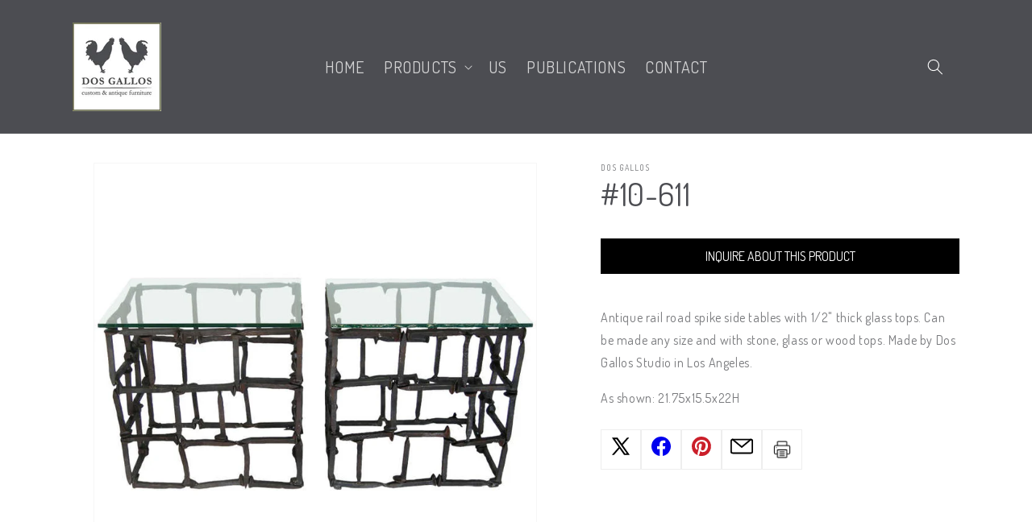

--- FILE ---
content_type: text/html; charset=utf-8
request_url: https://dosgallos.com/products/48-31
body_size: 22149
content:
<!doctype html>
<html class="js" lang="en">
  <head>
    <meta charset="utf-8">
    <meta http-equiv="X-UA-Compatible" content="IE=edge">
    <meta name="viewport" content="width=device-width,initial-scale=1">
    <meta name="theme-color" content="">
    <link rel="canonical" href="https://dosgallos.com/products/48-31"><link rel="icon" type="image/png" href="//dosgallos.com/cdn/shop/files/logo.jpg?crop=center&height=32&v=1657097145&width=32"><link rel="preconnect" href="https://fonts.shopifycdn.com" crossorigin><title>
      #10-611
 &ndash; Dos Gallos</title>

    
      <meta name="description" content="Antique rail road spike side tables with 1/2&quot; thick glass tops. Can be made any size and with stone, glass or wood tops. Made by Dos Gallos Studio in Los Angeles. As shown: 21.75x15.5x22H">
    

    

<meta property="og:site_name" content="Dos Gallos">
<meta property="og:url" content="https://dosgallos.com/products/48-31">
<meta property="og:title" content="#10-611">
<meta property="og:type" content="product">
<meta property="og:description" content="Antique rail road spike side tables with 1/2&quot; thick glass tops. Can be made any size and with stone, glass or wood tops. Made by Dos Gallos Studio in Los Angeles. As shown: 21.75x15.5x22H"><meta property="og:image" content="http://dosgallos.com/cdn/shop/products/1029366_l.jpg?v=1656933614">
  <meta property="og:image:secure_url" content="https://dosgallos.com/cdn/shop/products/1029366_l.jpg?v=1656933614">
  <meta property="og:image:width" content="768">
  <meta property="og:image:height" content="768"><meta property="og:price:amount" content="0.00">
  <meta property="og:price:currency" content="USD"><meta name="twitter:card" content="summary_large_image">
<meta name="twitter:title" content="#10-611">
<meta name="twitter:description" content="Antique rail road spike side tables with 1/2&quot; thick glass tops. Can be made any size and with stone, glass or wood tops. Made by Dos Gallos Studio in Los Angeles. As shown: 21.75x15.5x22H">


    <script src="//dosgallos.com/cdn/shop/t/7/assets/constants.js?v=132983761750457495441744645491" defer="defer"></script>
    <script src="//dosgallos.com/cdn/shop/t/7/assets/pubsub.js?v=25310214064522200911744645493" defer="defer"></script>
    <script src="//dosgallos.com/cdn/shop/t/7/assets/global.js?v=184345515105158409801744645491" defer="defer"></script>
    <script src="//dosgallos.com/cdn/shop/t/7/assets/details-disclosure.js?v=13653116266235556501744645491" defer="defer"></script>
    <script src="//dosgallos.com/cdn/shop/t/7/assets/details-modal.js?v=25581673532751508451744645491" defer="defer"></script>
    <script src="//dosgallos.com/cdn/shop/t/7/assets/search-form.js?v=133129549252120666541744645493" defer="defer"></script><script src="//dosgallos.com/cdn/shop/t/7/assets/animations.js?v=88693664871331136111744645491" defer="defer"></script><script>window.performance && window.performance.mark && window.performance.mark('shopify.content_for_header.start');</script><meta name="google-site-verification" content="7GtCV4c0SXdp7ddnHSlsezQTpRHqh9Go9oLwrVUxARc">
<meta id="shopify-digital-wallet" name="shopify-digital-wallet" content="/65403027677/digital_wallets/dialog">
<link rel="alternate" type="application/json+oembed" href="https://dosgallos.com/products/48-31.oembed">
<script async="async" src="/checkouts/internal/preloads.js?locale=en-US"></script>
<script id="shopify-features" type="application/json">{"accessToken":"d7d1bba23fb22dfe96a1a01677e1a425","betas":["rich-media-storefront-analytics"],"domain":"dosgallos.com","predictiveSearch":true,"shopId":65403027677,"locale":"en"}</script>
<script>var Shopify = Shopify || {};
Shopify.shop = "dosgallos.myshopify.com";
Shopify.locale = "en";
Shopify.currency = {"active":"USD","rate":"1.0"};
Shopify.country = "US";
Shopify.theme = {"name":"Dawn","id":149949612253,"schema_name":"Dawn","schema_version":"15.3.0","theme_store_id":887,"role":"main"};
Shopify.theme.handle = "null";
Shopify.theme.style = {"id":null,"handle":null};
Shopify.cdnHost = "dosgallos.com/cdn";
Shopify.routes = Shopify.routes || {};
Shopify.routes.root = "/";</script>
<script type="module">!function(o){(o.Shopify=o.Shopify||{}).modules=!0}(window);</script>
<script>!function(o){function n(){var o=[];function n(){o.push(Array.prototype.slice.apply(arguments))}return n.q=o,n}var t=o.Shopify=o.Shopify||{};t.loadFeatures=n(),t.autoloadFeatures=n()}(window);</script>
<script id="shop-js-analytics" type="application/json">{"pageType":"product"}</script>
<script defer="defer" async type="module" src="//dosgallos.com/cdn/shopifycloud/shop-js/modules/v2/client.init-shop-cart-sync_C5BV16lS.en.esm.js"></script>
<script defer="defer" async type="module" src="//dosgallos.com/cdn/shopifycloud/shop-js/modules/v2/chunk.common_CygWptCX.esm.js"></script>
<script type="module">
  await import("//dosgallos.com/cdn/shopifycloud/shop-js/modules/v2/client.init-shop-cart-sync_C5BV16lS.en.esm.js");
await import("//dosgallos.com/cdn/shopifycloud/shop-js/modules/v2/chunk.common_CygWptCX.esm.js");

  window.Shopify.SignInWithShop?.initShopCartSync?.({"fedCMEnabled":true,"windoidEnabled":true});

</script>
<script id="__st">var __st={"a":65403027677,"offset":28800,"reqid":"b6ff87fc-f378-45f0-911d-d07b9f42dba7-1768731927","pageurl":"dosgallos.com\/products\/48-31","u":"bb17877c6830","p":"product","rtyp":"product","rid":7762138890461};</script>
<script>window.ShopifyPaypalV4VisibilityTracking = true;</script>
<script id="captcha-bootstrap">!function(){'use strict';const t='contact',e='account',n='new_comment',o=[[t,t],['blogs',n],['comments',n],[t,'customer']],c=[[e,'customer_login'],[e,'guest_login'],[e,'recover_customer_password'],[e,'create_customer']],r=t=>t.map((([t,e])=>`form[action*='/${t}']:not([data-nocaptcha='true']) input[name='form_type'][value='${e}']`)).join(','),a=t=>()=>t?[...document.querySelectorAll(t)].map((t=>t.form)):[];function s(){const t=[...o],e=r(t);return a(e)}const i='password',u='form_key',d=['recaptcha-v3-token','g-recaptcha-response','h-captcha-response',i],f=()=>{try{return window.sessionStorage}catch{return}},m='__shopify_v',_=t=>t.elements[u];function p(t,e,n=!1){try{const o=window.sessionStorage,c=JSON.parse(o.getItem(e)),{data:r}=function(t){const{data:e,action:n}=t;return t[m]||n?{data:e,action:n}:{data:t,action:n}}(c);for(const[e,n]of Object.entries(r))t.elements[e]&&(t.elements[e].value=n);n&&o.removeItem(e)}catch(o){console.error('form repopulation failed',{error:o})}}const l='form_type',E='cptcha';function T(t){t.dataset[E]=!0}const w=window,h=w.document,L='Shopify',v='ce_forms',y='captcha';let A=!1;((t,e)=>{const n=(g='f06e6c50-85a8-45c8-87d0-21a2b65856fe',I='https://cdn.shopify.com/shopifycloud/storefront-forms-hcaptcha/ce_storefront_forms_captcha_hcaptcha.v1.5.2.iife.js',D={infoText:'Protected by hCaptcha',privacyText:'Privacy',termsText:'Terms'},(t,e,n)=>{const o=w[L][v],c=o.bindForm;if(c)return c(t,g,e,D).then(n);var r;o.q.push([[t,g,e,D],n]),r=I,A||(h.body.append(Object.assign(h.createElement('script'),{id:'captcha-provider',async:!0,src:r})),A=!0)});var g,I,D;w[L]=w[L]||{},w[L][v]=w[L][v]||{},w[L][v].q=[],w[L][y]=w[L][y]||{},w[L][y].protect=function(t,e){n(t,void 0,e),T(t)},Object.freeze(w[L][y]),function(t,e,n,w,h,L){const[v,y,A,g]=function(t,e,n){const i=e?o:[],u=t?c:[],d=[...i,...u],f=r(d),m=r(i),_=r(d.filter((([t,e])=>n.includes(e))));return[a(f),a(m),a(_),s()]}(w,h,L),I=t=>{const e=t.target;return e instanceof HTMLFormElement?e:e&&e.form},D=t=>v().includes(t);t.addEventListener('submit',(t=>{const e=I(t);if(!e)return;const n=D(e)&&!e.dataset.hcaptchaBound&&!e.dataset.recaptchaBound,o=_(e),c=g().includes(e)&&(!o||!o.value);(n||c)&&t.preventDefault(),c&&!n&&(function(t){try{if(!f())return;!function(t){const e=f();if(!e)return;const n=_(t);if(!n)return;const o=n.value;o&&e.removeItem(o)}(t);const e=Array.from(Array(32),(()=>Math.random().toString(36)[2])).join('');!function(t,e){_(t)||t.append(Object.assign(document.createElement('input'),{type:'hidden',name:u})),t.elements[u].value=e}(t,e),function(t,e){const n=f();if(!n)return;const o=[...t.querySelectorAll(`input[type='${i}']`)].map((({name:t})=>t)),c=[...d,...o],r={};for(const[a,s]of new FormData(t).entries())c.includes(a)||(r[a]=s);n.setItem(e,JSON.stringify({[m]:1,action:t.action,data:r}))}(t,e)}catch(e){console.error('failed to persist form',e)}}(e),e.submit())}));const S=(t,e)=>{t&&!t.dataset[E]&&(n(t,e.some((e=>e===t))),T(t))};for(const o of['focusin','change'])t.addEventListener(o,(t=>{const e=I(t);D(e)&&S(e,y())}));const B=e.get('form_key'),M=e.get(l),P=B&&M;t.addEventListener('DOMContentLoaded',(()=>{const t=y();if(P)for(const e of t)e.elements[l].value===M&&p(e,B);[...new Set([...A(),...v().filter((t=>'true'===t.dataset.shopifyCaptcha))])].forEach((e=>S(e,t)))}))}(h,new URLSearchParams(w.location.search),n,t,e,['guest_login'])})(!0,!0)}();</script>
<script integrity="sha256-4kQ18oKyAcykRKYeNunJcIwy7WH5gtpwJnB7kiuLZ1E=" data-source-attribution="shopify.loadfeatures" defer="defer" src="//dosgallos.com/cdn/shopifycloud/storefront/assets/storefront/load_feature-a0a9edcb.js" crossorigin="anonymous"></script>
<script data-source-attribution="shopify.dynamic_checkout.dynamic.init">var Shopify=Shopify||{};Shopify.PaymentButton=Shopify.PaymentButton||{isStorefrontPortableWallets:!0,init:function(){window.Shopify.PaymentButton.init=function(){};var t=document.createElement("script");t.src="https://dosgallos.com/cdn/shopifycloud/portable-wallets/latest/portable-wallets.en.js",t.type="module",document.head.appendChild(t)}};
</script>
<script data-source-attribution="shopify.dynamic_checkout.buyer_consent">
  function portableWalletsHideBuyerConsent(e){var t=document.getElementById("shopify-buyer-consent"),n=document.getElementById("shopify-subscription-policy-button");t&&n&&(t.classList.add("hidden"),t.setAttribute("aria-hidden","true"),n.removeEventListener("click",e))}function portableWalletsShowBuyerConsent(e){var t=document.getElementById("shopify-buyer-consent"),n=document.getElementById("shopify-subscription-policy-button");t&&n&&(t.classList.remove("hidden"),t.removeAttribute("aria-hidden"),n.addEventListener("click",e))}window.Shopify?.PaymentButton&&(window.Shopify.PaymentButton.hideBuyerConsent=portableWalletsHideBuyerConsent,window.Shopify.PaymentButton.showBuyerConsent=portableWalletsShowBuyerConsent);
</script>
<script data-source-attribution="shopify.dynamic_checkout.cart.bootstrap">document.addEventListener("DOMContentLoaded",(function(){function t(){return document.querySelector("shopify-accelerated-checkout-cart, shopify-accelerated-checkout")}if(t())Shopify.PaymentButton.init();else{new MutationObserver((function(e,n){t()&&(Shopify.PaymentButton.init(),n.disconnect())})).observe(document.body,{childList:!0,subtree:!0})}}));
</script>
<script id='scb4127' type='text/javascript' async='' src='https://dosgallos.com/cdn/shopifycloud/privacy-banner/storefront-banner.js'></script><script id="sections-script" data-sections="header" defer="defer" src="//dosgallos.com/cdn/shop/t/7/compiled_assets/scripts.js?1931"></script>
<script>window.performance && window.performance.mark && window.performance.mark('shopify.content_for_header.end');</script>


    <style data-shopify>
      @font-face {
  font-family: Dosis;
  font-weight: 400;
  font-style: normal;
  font-display: swap;
  src: url("//dosgallos.com/cdn/fonts/dosis/dosis_n4.977e9084289f6e2f8ab186528d9d593792fcc4b3.woff2") format("woff2"),
       url("//dosgallos.com/cdn/fonts/dosis/dosis_n4.ba934f995bb5ba536e3ff20a5c5c4a9e65b87a94.woff") format("woff");
}

      @font-face {
  font-family: Dosis;
  font-weight: 700;
  font-style: normal;
  font-display: swap;
  src: url("//dosgallos.com/cdn/fonts/dosis/dosis_n7.6a9bbf1b5e668ef992ba639ca17bf02ed9a3dd5d.woff2") format("woff2"),
       url("//dosgallos.com/cdn/fonts/dosis/dosis_n7.db86cc649942ba705d0a821ad6569210e452e55b.woff") format("woff");
}

      
      
      @font-face {
  font-family: Dosis;
  font-weight: 400;
  font-style: normal;
  font-display: swap;
  src: url("//dosgallos.com/cdn/fonts/dosis/dosis_n4.977e9084289f6e2f8ab186528d9d593792fcc4b3.woff2") format("woff2"),
       url("//dosgallos.com/cdn/fonts/dosis/dosis_n4.ba934f995bb5ba536e3ff20a5c5c4a9e65b87a94.woff") format("woff");
}


      
        :root,
        .color-scheme-1 {
          --color-background: 255,255,255;
        
          --gradient-background: #ffffff;
        

        

        --color-foreground: 76,77,82;
        --color-background-contrast: 191,191,191;
        --color-shadow: 76,77,82;
        --color-button: 76,77,82;
        --color-button-text: 255,255,255;
        --color-secondary-button: 255,255,255;
        --color-secondary-button-text: 76,77,82;
        --color-link: 76,77,82;
        --color-badge-foreground: 76,77,82;
        --color-badge-background: 255,255,255;
        --color-badge-border: 76,77,82;
        --payment-terms-background-color: rgb(255 255 255);
      }
      
        
        .color-scheme-2 {
          --color-background: 243,243,243;
        
          --gradient-background: #f3f3f3;
        

        

        --color-foreground: 255,255,255;
        --color-background-contrast: 179,179,179;
        --color-shadow: 76,77,82;
        --color-button: 76,77,82;
        --color-button-text: 243,243,243;
        --color-secondary-button: 243,243,243;
        --color-secondary-button-text: 76,77,82;
        --color-link: 76,77,82;
        --color-badge-foreground: 255,255,255;
        --color-badge-background: 243,243,243;
        --color-badge-border: 255,255,255;
        --payment-terms-background-color: rgb(243 243 243);
      }
      
        
        .color-scheme-3 {
          --color-background: 36,40,51;
        
          --gradient-background: #242833;
        

        

        --color-foreground: 255,255,255;
        --color-background-contrast: 47,52,66;
        --color-shadow: 18,18,18;
        --color-button: 255,255,255;
        --color-button-text: 0,0,0;
        --color-secondary-button: 36,40,51;
        --color-secondary-button-text: 255,255,255;
        --color-link: 255,255,255;
        --color-badge-foreground: 255,255,255;
        --color-badge-background: 36,40,51;
        --color-badge-border: 255,255,255;
        --payment-terms-background-color: rgb(36 40 51);
      }
      
        
        .color-scheme-4 {
          --color-background: 18,18,18;
        
          --gradient-background: #121212;
        

        

        --color-foreground: 255,255,255;
        --color-background-contrast: 146,146,146;
        --color-shadow: 18,18,18;
        --color-button: 255,255,255;
        --color-button-text: 18,18,18;
        --color-secondary-button: 18,18,18;
        --color-secondary-button-text: 255,255,255;
        --color-link: 255,255,255;
        --color-badge-foreground: 255,255,255;
        --color-badge-background: 18,18,18;
        --color-badge-border: 255,255,255;
        --payment-terms-background-color: rgb(18 18 18);
      }
      
        
        .color-scheme-5 {
          --color-background: 51,79,180;
        
          --gradient-background: #334fb4;
        

        

        --color-foreground: 255,255,255;
        --color-background-contrast: 23,35,81;
        --color-shadow: 18,18,18;
        --color-button: 255,255,255;
        --color-button-text: 51,79,180;
        --color-secondary-button: 51,79,180;
        --color-secondary-button-text: 255,255,255;
        --color-link: 255,255,255;
        --color-badge-foreground: 255,255,255;
        --color-badge-background: 51,79,180;
        --color-badge-border: 255,255,255;
        --payment-terms-background-color: rgb(51 79 180);
      }
      

      body, .color-scheme-1, .color-scheme-2, .color-scheme-3, .color-scheme-4, .color-scheme-5 {
        color: rgba(var(--color-foreground), 0.75);
        background-color: rgb(var(--color-background));
      }

      :root {
        --font-body-family: Dosis, sans-serif;
        --font-body-style: normal;
        --font-body-weight: 400;
        --font-body-weight-bold: 700;

        --font-heading-family: Dosis, sans-serif;
        --font-heading-style: normal;
        --font-heading-weight: 400;

        --font-body-scale: 1.0;
        --font-heading-scale: 1.0;

        --media-padding: px;
        --media-border-opacity: 0.05;
        --media-border-width: 1px;
        --media-radius: 0px;
        --media-shadow-opacity: 0.0;
        --media-shadow-horizontal-offset: 0px;
        --media-shadow-vertical-offset: 4px;
        --media-shadow-blur-radius: 5px;
        --media-shadow-visible: 0;

        --page-width: 120rem;
        --page-width-margin: 0rem;

        --product-card-image-padding: 0.0rem;
        --product-card-corner-radius: 0.0rem;
        --product-card-text-alignment: left;
        --product-card-border-width: 0.0rem;
        --product-card-border-opacity: 0.1;
        --product-card-shadow-opacity: 0.0;
        --product-card-shadow-visible: 0;
        --product-card-shadow-horizontal-offset: 0.0rem;
        --product-card-shadow-vertical-offset: 0.4rem;
        --product-card-shadow-blur-radius: 0.5rem;

        --collection-card-image-padding: 0.0rem;
        --collection-card-corner-radius: 0.0rem;
        --collection-card-text-alignment: left;
        --collection-card-border-width: 0.0rem;
        --collection-card-border-opacity: 0.0;
        --collection-card-shadow-opacity: 0.1;
        --collection-card-shadow-visible: 1;
        --collection-card-shadow-horizontal-offset: 0.0rem;
        --collection-card-shadow-vertical-offset: 0.0rem;
        --collection-card-shadow-blur-radius: 0.0rem;

        --blog-card-image-padding: 0.0rem;
        --blog-card-corner-radius: 0.0rem;
        --blog-card-text-alignment: left;
        --blog-card-border-width: 0.0rem;
        --blog-card-border-opacity: 0.0;
        --blog-card-shadow-opacity: 0.1;
        --blog-card-shadow-visible: 1;
        --blog-card-shadow-horizontal-offset: 0.0rem;
        --blog-card-shadow-vertical-offset: 0.0rem;
        --blog-card-shadow-blur-radius: 0.0rem;

        --badge-corner-radius: 4.0rem;

        --popup-border-width: 1px;
        --popup-border-opacity: 0.1;
        --popup-corner-radius: 0px;
        --popup-shadow-opacity: 0.0;
        --popup-shadow-horizontal-offset: 0px;
        --popup-shadow-vertical-offset: 4px;
        --popup-shadow-blur-radius: 5px;

        --drawer-border-width: 1px;
        --drawer-border-opacity: 0.1;
        --drawer-shadow-opacity: 0.0;
        --drawer-shadow-horizontal-offset: 0px;
        --drawer-shadow-vertical-offset: 4px;
        --drawer-shadow-blur-radius: 5px;

        --spacing-sections-desktop: 0px;
        --spacing-sections-mobile: 0px;

        --grid-desktop-vertical-spacing: 8px;
        --grid-desktop-horizontal-spacing: 8px;
        --grid-mobile-vertical-spacing: 4px;
        --grid-mobile-horizontal-spacing: 4px;

        --text-boxes-border-opacity: 0.1;
        --text-boxes-border-width: 0px;
        --text-boxes-radius: 0px;
        --text-boxes-shadow-opacity: 0.0;
        --text-boxes-shadow-visible: 0;
        --text-boxes-shadow-horizontal-offset: 0px;
        --text-boxes-shadow-vertical-offset: 4px;
        --text-boxes-shadow-blur-radius: 5px;

        --buttons-radius: 0px;
        --buttons-radius-outset: 0px;
        --buttons-border-width: 1px;
        --buttons-border-opacity: 1.0;
        --buttons-shadow-opacity: 0.0;
        --buttons-shadow-visible: 0;
        --buttons-shadow-horizontal-offset: 0px;
        --buttons-shadow-vertical-offset: 4px;
        --buttons-shadow-blur-radius: 5px;
        --buttons-border-offset: 0px;

        --inputs-radius: 0px;
        --inputs-border-width: 1px;
        --inputs-border-opacity: 0.55;
        --inputs-shadow-opacity: 0.0;
        --inputs-shadow-horizontal-offset: 0px;
        --inputs-margin-offset: 0px;
        --inputs-shadow-vertical-offset: 4px;
        --inputs-shadow-blur-radius: 5px;
        --inputs-radius-outset: 0px;

        --variant-pills-radius: 40px;
        --variant-pills-border-width: 1px;
        --variant-pills-border-opacity: 0.55;
        --variant-pills-shadow-opacity: 0.0;
        --variant-pills-shadow-horizontal-offset: 0px;
        --variant-pills-shadow-vertical-offset: 4px;
        --variant-pills-shadow-blur-radius: 5px;
      }

      *,
      *::before,
      *::after {
        box-sizing: inherit;
      }

      html {
        box-sizing: border-box;
        font-size: calc(var(--font-body-scale) * 62.5%);
        height: 100%;
      }

      body {
        display: grid;
        grid-template-rows: auto auto 1fr auto;
        grid-template-columns: 100%;
        min-height: 100%;
        margin: 0; 
        font-size: 1.5rem;
        letter-spacing: 0.06rem;
        line-height: calc(1 + 0.8 / var(--font-body-scale));
        font-family: var(--font-body-family);
        font-style: var(--font-body-style);
        font-weight: var(--font-body-weight);
      }

      @media screen and (min-width: 750px) {
        body {
          font-size: 1.6rem;
        }
      }
    </style>

    <link href="//dosgallos.com/cdn/shop/t/7/assets/base.css?v=90679150603078087241746622674" rel="stylesheet" type="text/css" media="all" />
    <link href="//dosgallos.com/cdn/shop/t/7/assets/custom.css?v=59796439727993584631744819843" rel="stylesheet" type="text/css" media="all" />
    
    <link rel="stylesheet" href="//dosgallos.com/cdn/shop/t/7/assets/component-cart-items.css?v=123238115697927560811744645491" media="print" onload="this.media='all'">
      <link rel="preload" as="font" href="//dosgallos.com/cdn/fonts/dosis/dosis_n4.977e9084289f6e2f8ab186528d9d593792fcc4b3.woff2" type="font/woff2" crossorigin>
      

      <link rel="preload" as="font" href="//dosgallos.com/cdn/fonts/dosis/dosis_n4.977e9084289f6e2f8ab186528d9d593792fcc4b3.woff2" type="font/woff2" crossorigin>
      
<link
        rel="stylesheet"
        href="//dosgallos.com/cdn/shop/t/7/assets/component-predictive-search.css?v=118923337488134913561744645491"
        media="print"
        onload="this.media='all'"
      ><script>
      if (Shopify.designMode) {
        document.documentElement.classList.add('shopify-design-mode');
      }
    </script>
  <!-- BEGIN app block: shopify://apps/klaviyo-email-marketing-sms/blocks/klaviyo-onsite-embed/2632fe16-c075-4321-a88b-50b567f42507 -->












  <script async src="https://static.klaviyo.com/onsite/js/QWcKpY/klaviyo.js?company_id=QWcKpY"></script>
  <script>!function(){if(!window.klaviyo){window._klOnsite=window._klOnsite||[];try{window.klaviyo=new Proxy({},{get:function(n,i){return"push"===i?function(){var n;(n=window._klOnsite).push.apply(n,arguments)}:function(){for(var n=arguments.length,o=new Array(n),w=0;w<n;w++)o[w]=arguments[w];var t="function"==typeof o[o.length-1]?o.pop():void 0,e=new Promise((function(n){window._klOnsite.push([i].concat(o,[function(i){t&&t(i),n(i)}]))}));return e}}})}catch(n){window.klaviyo=window.klaviyo||[],window.klaviyo.push=function(){var n;(n=window._klOnsite).push.apply(n,arguments)}}}}();</script>

  
    <script id="viewed_product">
      if (item == null) {
        var _learnq = _learnq || [];

        var MetafieldReviews = null
        var MetafieldYotpoRating = null
        var MetafieldYotpoCount = null
        var MetafieldLooxRating = null
        var MetafieldLooxCount = null
        var okendoProduct = null
        var okendoProductReviewCount = null
        var okendoProductReviewAverageValue = null
        try {
          // The following fields are used for Customer Hub recently viewed in order to add reviews.
          // This information is not part of __kla_viewed. Instead, it is part of __kla_viewed_reviewed_items
          MetafieldReviews = {};
          MetafieldYotpoRating = null
          MetafieldYotpoCount = null
          MetafieldLooxRating = null
          MetafieldLooxCount = null

          okendoProduct = null
          // If the okendo metafield is not legacy, it will error, which then requires the new json formatted data
          if (okendoProduct && 'error' in okendoProduct) {
            okendoProduct = null
          }
          okendoProductReviewCount = okendoProduct ? okendoProduct.reviewCount : null
          okendoProductReviewAverageValue = okendoProduct ? okendoProduct.reviewAverageValue : null
        } catch (error) {
          console.error('Error in Klaviyo onsite reviews tracking:', error);
        }

        var item = {
          Name: "#10-611",
          ProductID: 7762138890461,
          Categories: ["Custom Side Tables","Products"],
          ImageURL: "https://dosgallos.com/cdn/shop/products/1029366_l_grande.jpg?v=1656933614",
          URL: "https://dosgallos.com/products/48-31",
          Brand: "Dos Gallos",
          Price: "$0.00",
          Value: "0.00",
          CompareAtPrice: "$0.00"
        };
        _learnq.push(['track', 'Viewed Product', item]);
        _learnq.push(['trackViewedItem', {
          Title: item.Name,
          ItemId: item.ProductID,
          Categories: item.Categories,
          ImageUrl: item.ImageURL,
          Url: item.URL,
          Metadata: {
            Brand: item.Brand,
            Price: item.Price,
            Value: item.Value,
            CompareAtPrice: item.CompareAtPrice
          },
          metafields:{
            reviews: MetafieldReviews,
            yotpo:{
              rating: MetafieldYotpoRating,
              count: MetafieldYotpoCount,
            },
            loox:{
              rating: MetafieldLooxRating,
              count: MetafieldLooxCount,
            },
            okendo: {
              rating: okendoProductReviewAverageValue,
              count: okendoProductReviewCount,
            }
          }
        }]);
      }
    </script>
  




  <script>
    window.klaviyoReviewsProductDesignMode = false
  </script>







<!-- END app block --><link href="https://monorail-edge.shopifysvc.com" rel="dns-prefetch">
<script>(function(){if ("sendBeacon" in navigator && "performance" in window) {try {var session_token_from_headers = performance.getEntriesByType('navigation')[0].serverTiming.find(x => x.name == '_s').description;} catch {var session_token_from_headers = undefined;}var session_cookie_matches = document.cookie.match(/_shopify_s=([^;]*)/);var session_token_from_cookie = session_cookie_matches && session_cookie_matches.length === 2 ? session_cookie_matches[1] : "";var session_token = session_token_from_headers || session_token_from_cookie || "";function handle_abandonment_event(e) {var entries = performance.getEntries().filter(function(entry) {return /monorail-edge.shopifysvc.com/.test(entry.name);});if (!window.abandonment_tracked && entries.length === 0) {window.abandonment_tracked = true;var currentMs = Date.now();var navigation_start = performance.timing.navigationStart;var payload = {shop_id: 65403027677,url: window.location.href,navigation_start,duration: currentMs - navigation_start,session_token,page_type: "product"};window.navigator.sendBeacon("https://monorail-edge.shopifysvc.com/v1/produce", JSON.stringify({schema_id: "online_store_buyer_site_abandonment/1.1",payload: payload,metadata: {event_created_at_ms: currentMs,event_sent_at_ms: currentMs}}));}}window.addEventListener('pagehide', handle_abandonment_event);}}());</script>
<script id="web-pixels-manager-setup">(function e(e,d,r,n,o){if(void 0===o&&(o={}),!Boolean(null===(a=null===(i=window.Shopify)||void 0===i?void 0:i.analytics)||void 0===a?void 0:a.replayQueue)){var i,a;window.Shopify=window.Shopify||{};var t=window.Shopify;t.analytics=t.analytics||{};var s=t.analytics;s.replayQueue=[],s.publish=function(e,d,r){return s.replayQueue.push([e,d,r]),!0};try{self.performance.mark("wpm:start")}catch(e){}var l=function(){var e={modern:/Edge?\/(1{2}[4-9]|1[2-9]\d|[2-9]\d{2}|\d{4,})\.\d+(\.\d+|)|Firefox\/(1{2}[4-9]|1[2-9]\d|[2-9]\d{2}|\d{4,})\.\d+(\.\d+|)|Chrom(ium|e)\/(9{2}|\d{3,})\.\d+(\.\d+|)|(Maci|X1{2}).+ Version\/(15\.\d+|(1[6-9]|[2-9]\d|\d{3,})\.\d+)([,.]\d+|)( \(\w+\)|)( Mobile\/\w+|) Safari\/|Chrome.+OPR\/(9{2}|\d{3,})\.\d+\.\d+|(CPU[ +]OS|iPhone[ +]OS|CPU[ +]iPhone|CPU IPhone OS|CPU iPad OS)[ +]+(15[._]\d+|(1[6-9]|[2-9]\d|\d{3,})[._]\d+)([._]\d+|)|Android:?[ /-](13[3-9]|1[4-9]\d|[2-9]\d{2}|\d{4,})(\.\d+|)(\.\d+|)|Android.+Firefox\/(13[5-9]|1[4-9]\d|[2-9]\d{2}|\d{4,})\.\d+(\.\d+|)|Android.+Chrom(ium|e)\/(13[3-9]|1[4-9]\d|[2-9]\d{2}|\d{4,})\.\d+(\.\d+|)|SamsungBrowser\/([2-9]\d|\d{3,})\.\d+/,legacy:/Edge?\/(1[6-9]|[2-9]\d|\d{3,})\.\d+(\.\d+|)|Firefox\/(5[4-9]|[6-9]\d|\d{3,})\.\d+(\.\d+|)|Chrom(ium|e)\/(5[1-9]|[6-9]\d|\d{3,})\.\d+(\.\d+|)([\d.]+$|.*Safari\/(?![\d.]+ Edge\/[\d.]+$))|(Maci|X1{2}).+ Version\/(10\.\d+|(1[1-9]|[2-9]\d|\d{3,})\.\d+)([,.]\d+|)( \(\w+\)|)( Mobile\/\w+|) Safari\/|Chrome.+OPR\/(3[89]|[4-9]\d|\d{3,})\.\d+\.\d+|(CPU[ +]OS|iPhone[ +]OS|CPU[ +]iPhone|CPU IPhone OS|CPU iPad OS)[ +]+(10[._]\d+|(1[1-9]|[2-9]\d|\d{3,})[._]\d+)([._]\d+|)|Android:?[ /-](13[3-9]|1[4-9]\d|[2-9]\d{2}|\d{4,})(\.\d+|)(\.\d+|)|Mobile Safari.+OPR\/([89]\d|\d{3,})\.\d+\.\d+|Android.+Firefox\/(13[5-9]|1[4-9]\d|[2-9]\d{2}|\d{4,})\.\d+(\.\d+|)|Android.+Chrom(ium|e)\/(13[3-9]|1[4-9]\d|[2-9]\d{2}|\d{4,})\.\d+(\.\d+|)|Android.+(UC? ?Browser|UCWEB|U3)[ /]?(15\.([5-9]|\d{2,})|(1[6-9]|[2-9]\d|\d{3,})\.\d+)\.\d+|SamsungBrowser\/(5\.\d+|([6-9]|\d{2,})\.\d+)|Android.+MQ{2}Browser\/(14(\.(9|\d{2,})|)|(1[5-9]|[2-9]\d|\d{3,})(\.\d+|))(\.\d+|)|K[Aa][Ii]OS\/(3\.\d+|([4-9]|\d{2,})\.\d+)(\.\d+|)/},d=e.modern,r=e.legacy,n=navigator.userAgent;return n.match(d)?"modern":n.match(r)?"legacy":"unknown"}(),u="modern"===l?"modern":"legacy",c=(null!=n?n:{modern:"",legacy:""})[u],f=function(e){return[e.baseUrl,"/wpm","/b",e.hashVersion,"modern"===e.buildTarget?"m":"l",".js"].join("")}({baseUrl:d,hashVersion:r,buildTarget:u}),m=function(e){var d=e.version,r=e.bundleTarget,n=e.surface,o=e.pageUrl,i=e.monorailEndpoint;return{emit:function(e){var a=e.status,t=e.errorMsg,s=(new Date).getTime(),l=JSON.stringify({metadata:{event_sent_at_ms:s},events:[{schema_id:"web_pixels_manager_load/3.1",payload:{version:d,bundle_target:r,page_url:o,status:a,surface:n,error_msg:t},metadata:{event_created_at_ms:s}}]});if(!i)return console&&console.warn&&console.warn("[Web Pixels Manager] No Monorail endpoint provided, skipping logging."),!1;try{return self.navigator.sendBeacon.bind(self.navigator)(i,l)}catch(e){}var u=new XMLHttpRequest;try{return u.open("POST",i,!0),u.setRequestHeader("Content-Type","text/plain"),u.send(l),!0}catch(e){return console&&console.warn&&console.warn("[Web Pixels Manager] Got an unhandled error while logging to Monorail."),!1}}}}({version:r,bundleTarget:l,surface:e.surface,pageUrl:self.location.href,monorailEndpoint:e.monorailEndpoint});try{o.browserTarget=l,function(e){var d=e.src,r=e.async,n=void 0===r||r,o=e.onload,i=e.onerror,a=e.sri,t=e.scriptDataAttributes,s=void 0===t?{}:t,l=document.createElement("script"),u=document.querySelector("head"),c=document.querySelector("body");if(l.async=n,l.src=d,a&&(l.integrity=a,l.crossOrigin="anonymous"),s)for(var f in s)if(Object.prototype.hasOwnProperty.call(s,f))try{l.dataset[f]=s[f]}catch(e){}if(o&&l.addEventListener("load",o),i&&l.addEventListener("error",i),u)u.appendChild(l);else{if(!c)throw new Error("Did not find a head or body element to append the script");c.appendChild(l)}}({src:f,async:!0,onload:function(){if(!function(){var e,d;return Boolean(null===(d=null===(e=window.Shopify)||void 0===e?void 0:e.analytics)||void 0===d?void 0:d.initialized)}()){var d=window.webPixelsManager.init(e)||void 0;if(d){var r=window.Shopify.analytics;r.replayQueue.forEach((function(e){var r=e[0],n=e[1],o=e[2];d.publishCustomEvent(r,n,o)})),r.replayQueue=[],r.publish=d.publishCustomEvent,r.visitor=d.visitor,r.initialized=!0}}},onerror:function(){return m.emit({status:"failed",errorMsg:"".concat(f," has failed to load")})},sri:function(e){var d=/^sha384-[A-Za-z0-9+/=]+$/;return"string"==typeof e&&d.test(e)}(c)?c:"",scriptDataAttributes:o}),m.emit({status:"loading"})}catch(e){m.emit({status:"failed",errorMsg:(null==e?void 0:e.message)||"Unknown error"})}}})({shopId: 65403027677,storefrontBaseUrl: "https://dosgallos.com",extensionsBaseUrl: "https://extensions.shopifycdn.com/cdn/shopifycloud/web-pixels-manager",monorailEndpoint: "https://monorail-edge.shopifysvc.com/unstable/produce_batch",surface: "storefront-renderer",enabledBetaFlags: ["2dca8a86"],webPixelsConfigList: [{"id":"1736212701","configuration":"{\"accountID\":\"QWcKpY\",\"webPixelConfig\":\"eyJlbmFibGVBZGRlZFRvQ2FydEV2ZW50cyI6IHRydWV9\"}","eventPayloadVersion":"v1","runtimeContext":"STRICT","scriptVersion":"524f6c1ee37bacdca7657a665bdca589","type":"APP","apiClientId":123074,"privacyPurposes":["ANALYTICS","MARKETING"],"dataSharingAdjustments":{"protectedCustomerApprovalScopes":["read_customer_address","read_customer_email","read_customer_name","read_customer_personal_data","read_customer_phone"]}},{"id":"514359517","configuration":"{\"config\":\"{\\\"pixel_id\\\":\\\"GT-M34V3HX7\\\",\\\"target_country\\\":\\\"US\\\",\\\"gtag_events\\\":[{\\\"type\\\":\\\"purchase\\\",\\\"action_label\\\":\\\"MC-DKKSKWGYPS\\\"},{\\\"type\\\":\\\"page_view\\\",\\\"action_label\\\":\\\"MC-DKKSKWGYPS\\\"},{\\\"type\\\":\\\"view_item\\\",\\\"action_label\\\":\\\"MC-DKKSKWGYPS\\\"}],\\\"enable_monitoring_mode\\\":false}\"}","eventPayloadVersion":"v1","runtimeContext":"OPEN","scriptVersion":"b2a88bafab3e21179ed38636efcd8a93","type":"APP","apiClientId":1780363,"privacyPurposes":[],"dataSharingAdjustments":{"protectedCustomerApprovalScopes":["read_customer_address","read_customer_email","read_customer_name","read_customer_personal_data","read_customer_phone"]}},{"id":"83329245","configuration":"{\"tagID\":\"2613964888874\"}","eventPayloadVersion":"v1","runtimeContext":"STRICT","scriptVersion":"18031546ee651571ed29edbe71a3550b","type":"APP","apiClientId":3009811,"privacyPurposes":["ANALYTICS","MARKETING","SALE_OF_DATA"],"dataSharingAdjustments":{"protectedCustomerApprovalScopes":["read_customer_address","read_customer_email","read_customer_name","read_customer_personal_data","read_customer_phone"]}},{"id":"shopify-app-pixel","configuration":"{}","eventPayloadVersion":"v1","runtimeContext":"STRICT","scriptVersion":"0450","apiClientId":"shopify-pixel","type":"APP","privacyPurposes":["ANALYTICS","MARKETING"]},{"id":"shopify-custom-pixel","eventPayloadVersion":"v1","runtimeContext":"LAX","scriptVersion":"0450","apiClientId":"shopify-pixel","type":"CUSTOM","privacyPurposes":["ANALYTICS","MARKETING"]}],isMerchantRequest: false,initData: {"shop":{"name":"Dos Gallos","paymentSettings":{"currencyCode":"USD"},"myshopifyDomain":"dosgallos.myshopify.com","countryCode":"US","storefrontUrl":"https:\/\/dosgallos.com"},"customer":null,"cart":null,"checkout":null,"productVariants":[{"price":{"amount":0.0,"currencyCode":"USD"},"product":{"title":"#10-611","vendor":"Dos Gallos","id":"7762138890461","untranslatedTitle":"#10-611","url":"\/products\/48-31","type":""},"id":"42956289900765","image":{"src":"\/\/dosgallos.com\/cdn\/shop\/products\/1029366_l.jpg?v=1656933614"},"sku":"#10-611","title":"Default Title","untranslatedTitle":"Default Title"}],"purchasingCompany":null},},"https://dosgallos.com/cdn","fcfee988w5aeb613cpc8e4bc33m6693e112",{"modern":"","legacy":""},{"shopId":"65403027677","storefrontBaseUrl":"https:\/\/dosgallos.com","extensionBaseUrl":"https:\/\/extensions.shopifycdn.com\/cdn\/shopifycloud\/web-pixels-manager","surface":"storefront-renderer","enabledBetaFlags":"[\"2dca8a86\"]","isMerchantRequest":"false","hashVersion":"fcfee988w5aeb613cpc8e4bc33m6693e112","publish":"custom","events":"[[\"page_viewed\",{}],[\"product_viewed\",{\"productVariant\":{\"price\":{\"amount\":0.0,\"currencyCode\":\"USD\"},\"product\":{\"title\":\"#10-611\",\"vendor\":\"Dos Gallos\",\"id\":\"7762138890461\",\"untranslatedTitle\":\"#10-611\",\"url\":\"\/products\/48-31\",\"type\":\"\"},\"id\":\"42956289900765\",\"image\":{\"src\":\"\/\/dosgallos.com\/cdn\/shop\/products\/1029366_l.jpg?v=1656933614\"},\"sku\":\"#10-611\",\"title\":\"Default Title\",\"untranslatedTitle\":\"Default Title\"}}]]"});</script><script>
  window.ShopifyAnalytics = window.ShopifyAnalytics || {};
  window.ShopifyAnalytics.meta = window.ShopifyAnalytics.meta || {};
  window.ShopifyAnalytics.meta.currency = 'USD';
  var meta = {"product":{"id":7762138890461,"gid":"gid:\/\/shopify\/Product\/7762138890461","vendor":"Dos Gallos","type":"","handle":"48-31","variants":[{"id":42956289900765,"price":0,"name":"#10-611","public_title":null,"sku":"#10-611"}],"remote":false},"page":{"pageType":"product","resourceType":"product","resourceId":7762138890461,"requestId":"b6ff87fc-f378-45f0-911d-d07b9f42dba7-1768731927"}};
  for (var attr in meta) {
    window.ShopifyAnalytics.meta[attr] = meta[attr];
  }
</script>
<script class="analytics">
  (function () {
    var customDocumentWrite = function(content) {
      var jquery = null;

      if (window.jQuery) {
        jquery = window.jQuery;
      } else if (window.Checkout && window.Checkout.$) {
        jquery = window.Checkout.$;
      }

      if (jquery) {
        jquery('body').append(content);
      }
    };

    var hasLoggedConversion = function(token) {
      if (token) {
        return document.cookie.indexOf('loggedConversion=' + token) !== -1;
      }
      return false;
    }

    var setCookieIfConversion = function(token) {
      if (token) {
        var twoMonthsFromNow = new Date(Date.now());
        twoMonthsFromNow.setMonth(twoMonthsFromNow.getMonth() + 2);

        document.cookie = 'loggedConversion=' + token + '; expires=' + twoMonthsFromNow;
      }
    }

    var trekkie = window.ShopifyAnalytics.lib = window.trekkie = window.trekkie || [];
    if (trekkie.integrations) {
      return;
    }
    trekkie.methods = [
      'identify',
      'page',
      'ready',
      'track',
      'trackForm',
      'trackLink'
    ];
    trekkie.factory = function(method) {
      return function() {
        var args = Array.prototype.slice.call(arguments);
        args.unshift(method);
        trekkie.push(args);
        return trekkie;
      };
    };
    for (var i = 0; i < trekkie.methods.length; i++) {
      var key = trekkie.methods[i];
      trekkie[key] = trekkie.factory(key);
    }
    trekkie.load = function(config) {
      trekkie.config = config || {};
      trekkie.config.initialDocumentCookie = document.cookie;
      var first = document.getElementsByTagName('script')[0];
      var script = document.createElement('script');
      script.type = 'text/javascript';
      script.onerror = function(e) {
        var scriptFallback = document.createElement('script');
        scriptFallback.type = 'text/javascript';
        scriptFallback.onerror = function(error) {
                var Monorail = {
      produce: function produce(monorailDomain, schemaId, payload) {
        var currentMs = new Date().getTime();
        var event = {
          schema_id: schemaId,
          payload: payload,
          metadata: {
            event_created_at_ms: currentMs,
            event_sent_at_ms: currentMs
          }
        };
        return Monorail.sendRequest("https://" + monorailDomain + "/v1/produce", JSON.stringify(event));
      },
      sendRequest: function sendRequest(endpointUrl, payload) {
        // Try the sendBeacon API
        if (window && window.navigator && typeof window.navigator.sendBeacon === 'function' && typeof window.Blob === 'function' && !Monorail.isIos12()) {
          var blobData = new window.Blob([payload], {
            type: 'text/plain'
          });

          if (window.navigator.sendBeacon(endpointUrl, blobData)) {
            return true;
          } // sendBeacon was not successful

        } // XHR beacon

        var xhr = new XMLHttpRequest();

        try {
          xhr.open('POST', endpointUrl);
          xhr.setRequestHeader('Content-Type', 'text/plain');
          xhr.send(payload);
        } catch (e) {
          console.log(e);
        }

        return false;
      },
      isIos12: function isIos12() {
        return window.navigator.userAgent.lastIndexOf('iPhone; CPU iPhone OS 12_') !== -1 || window.navigator.userAgent.lastIndexOf('iPad; CPU OS 12_') !== -1;
      }
    };
    Monorail.produce('monorail-edge.shopifysvc.com',
      'trekkie_storefront_load_errors/1.1',
      {shop_id: 65403027677,
      theme_id: 149949612253,
      app_name: "storefront",
      context_url: window.location.href,
      source_url: "//dosgallos.com/cdn/s/trekkie.storefront.cd680fe47e6c39ca5d5df5f0a32d569bc48c0f27.min.js"});

        };
        scriptFallback.async = true;
        scriptFallback.src = '//dosgallos.com/cdn/s/trekkie.storefront.cd680fe47e6c39ca5d5df5f0a32d569bc48c0f27.min.js';
        first.parentNode.insertBefore(scriptFallback, first);
      };
      script.async = true;
      script.src = '//dosgallos.com/cdn/s/trekkie.storefront.cd680fe47e6c39ca5d5df5f0a32d569bc48c0f27.min.js';
      first.parentNode.insertBefore(script, first);
    };
    trekkie.load(
      {"Trekkie":{"appName":"storefront","development":false,"defaultAttributes":{"shopId":65403027677,"isMerchantRequest":null,"themeId":149949612253,"themeCityHash":"5907063016251382904","contentLanguage":"en","currency":"USD","eventMetadataId":"7e96baa2-1825-4985-9d7f-5630ae1daf51"},"isServerSideCookieWritingEnabled":true,"monorailRegion":"shop_domain","enabledBetaFlags":["65f19447"]},"Session Attribution":{},"S2S":{"facebookCapiEnabled":false,"source":"trekkie-storefront-renderer","apiClientId":580111}}
    );

    var loaded = false;
    trekkie.ready(function() {
      if (loaded) return;
      loaded = true;

      window.ShopifyAnalytics.lib = window.trekkie;

      var originalDocumentWrite = document.write;
      document.write = customDocumentWrite;
      try { window.ShopifyAnalytics.merchantGoogleAnalytics.call(this); } catch(error) {};
      document.write = originalDocumentWrite;

      window.ShopifyAnalytics.lib.page(null,{"pageType":"product","resourceType":"product","resourceId":7762138890461,"requestId":"b6ff87fc-f378-45f0-911d-d07b9f42dba7-1768731927","shopifyEmitted":true});

      var match = window.location.pathname.match(/checkouts\/(.+)\/(thank_you|post_purchase)/)
      var token = match? match[1]: undefined;
      if (!hasLoggedConversion(token)) {
        setCookieIfConversion(token);
        window.ShopifyAnalytics.lib.track("Viewed Product",{"currency":"USD","variantId":42956289900765,"productId":7762138890461,"productGid":"gid:\/\/shopify\/Product\/7762138890461","name":"#10-611","price":"0.00","sku":"#10-611","brand":"Dos Gallos","variant":null,"category":"","nonInteraction":true,"remote":false},undefined,undefined,{"shopifyEmitted":true});
      window.ShopifyAnalytics.lib.track("monorail:\/\/trekkie_storefront_viewed_product\/1.1",{"currency":"USD","variantId":42956289900765,"productId":7762138890461,"productGid":"gid:\/\/shopify\/Product\/7762138890461","name":"#10-611","price":"0.00","sku":"#10-611","brand":"Dos Gallos","variant":null,"category":"","nonInteraction":true,"remote":false,"referer":"https:\/\/dosgallos.com\/products\/48-31"});
      }
    });


        var eventsListenerScript = document.createElement('script');
        eventsListenerScript.async = true;
        eventsListenerScript.src = "//dosgallos.com/cdn/shopifycloud/storefront/assets/shop_events_listener-3da45d37.js";
        document.getElementsByTagName('head')[0].appendChild(eventsListenerScript);

})();</script>
<script
  defer
  src="https://dosgallos.com/cdn/shopifycloud/perf-kit/shopify-perf-kit-3.0.4.min.js"
  data-application="storefront-renderer"
  data-shop-id="65403027677"
  data-render-region="gcp-us-central1"
  data-page-type="product"
  data-theme-instance-id="149949612253"
  data-theme-name="Dawn"
  data-theme-version="15.3.0"
  data-monorail-region="shop_domain"
  data-resource-timing-sampling-rate="10"
  data-shs="true"
  data-shs-beacon="true"
  data-shs-export-with-fetch="true"
  data-shs-logs-sample-rate="1"
  data-shs-beacon-endpoint="https://dosgallos.com/api/collect"
></script>
</head>

  <body class="gradient animate--hover-default">
    <a class="skip-to-content-link button visually-hidden" href="#MainContent">
      Skip to content
    </a><!-- BEGIN sections: header-group -->
<div id="shopify-section-sections--19344890495197__header" class="shopify-section shopify-section-group-header-group section-header"><link rel="stylesheet" href="//dosgallos.com/cdn/shop/t/7/assets/component-list-menu.css?v=151968516119678728991744645491" media="print" onload="this.media='all'">
<link rel="stylesheet" href="//dosgallos.com/cdn/shop/t/7/assets/component-search.css?v=165164710990765432851744645491" media="print" onload="this.media='all'">
<link rel="stylesheet" href="//dosgallos.com/cdn/shop/t/7/assets/component-menu-drawer.css?v=147478906057189667651744645491" media="print" onload="this.media='all'">
<link
  rel="stylesheet"
  href="//dosgallos.com/cdn/shop/t/7/assets/component-cart-notification.css?v=54116361853792938221744645491"
  media="print"
  onload="this.media='all'"
><link rel="stylesheet" href="//dosgallos.com/cdn/shop/t/7/assets/component-price.css?v=70172745017360139101744645491" media="print" onload="this.media='all'"><link rel="stylesheet" href="//dosgallos.com/cdn/shop/t/7/assets/component-mega-menu.css?v=26631339183909622281744812987" media="print" onload="this.media='all'"><style>
  header-drawer {
    justify-self: start;
    margin-left: -1.2rem;
  }.scrolled-past-header .header__heading-logo-wrapper {
      width: 75%;
    }@media screen and (min-width: 990px) {
      header-drawer {
        display: none;
      }
    }.menu-drawer-container {
    display: flex;
  }

  .list-menu {
    list-style: none;
    padding: 0;
    margin: 0;
  }

  .list-menu--inline {
    display: inline-flex;
    flex-wrap: wrap;
  }

  summary.list-menu__item {
    padding-right: 2.7rem;
  }

  .list-menu__item {
    display: flex;
    align-items: center;
    line-height: calc(1 + 0.3 / var(--font-body-scale));
  }

  .list-menu__item--link {
    text-decoration: none;
    padding-bottom: 1rem;
    padding-top: 1rem;
    line-height: calc(1 + 0.8 / var(--font-body-scale));
  }

  @media screen and (min-width: 750px) {
    .list-menu__item--link {
      padding-bottom: 0.5rem;
      padding-top: 0.5rem;
    }
  }
</style><style data-shopify>.header {
    padding: 10px 3rem 10px 3rem;
  }

  .section-header {
    position: sticky; /* This is for fixing a Safari z-index issue. PR #2147 */
    margin-bottom: 0px;
  }

  @media screen and (min-width: 750px) {
    .section-header {
      margin-bottom: 0px;
    }
  }

  @media screen and (min-width: 990px) {
    .header {
      padding-top: 20px;
      padding-bottom: 20px;
    }
  }</style><script src="//dosgallos.com/cdn/shop/t/7/assets/cart-notification.js?v=133508293167896966491744645491" defer="defer"></script>

<sticky-header
  
    data-sticky-type="reduce-logo-size"
  
  class="header-wrapper color-scheme-2 gradient header-wrapper--border-bottom"
><header class="header header--middle-left header--mobile-center page-width header--has-menu header--has-account">

<header-drawer data-breakpoint="tablet">
  <details id="Details-menu-drawer-container" class="menu-drawer-container">
    <summary
      class="header__icon header__icon--menu header__icon--summary link focus-inset"
      aria-label="Menu"
    >
      <span><svg xmlns="http://www.w3.org/2000/svg" fill="none" class="icon icon-hamburger" viewBox="0 0 18 16"><path fill="currentColor" d="M1 .5a.5.5 0 1 0 0 1h15.71a.5.5 0 0 0 0-1zM.5 8a.5.5 0 0 1 .5-.5h15.71a.5.5 0 0 1 0 1H1A.5.5 0 0 1 .5 8m0 7a.5.5 0 0 1 .5-.5h15.71a.5.5 0 0 1 0 1H1a.5.5 0 0 1-.5-.5"/></svg>
<svg xmlns="http://www.w3.org/2000/svg" fill="none" class="icon icon-close" viewBox="0 0 18 17"><path fill="currentColor" d="M.865 15.978a.5.5 0 0 0 .707.707l7.433-7.431 7.579 7.282a.501.501 0 0 0 .846-.37.5.5 0 0 0-.153-.351L9.712 8.546l7.417-7.416a.5.5 0 1 0-.707-.708L8.991 7.853 1.413.573a.5.5 0 1 0-.693.72l7.563 7.268z"/></svg>
</span>
    </summary>
    <div id="menu-drawer" class="gradient menu-drawer motion-reduce color-scheme-1">
      <div class="menu-drawer__inner-container">
        <div class="menu-drawer__navigation-container">
          <nav class="menu-drawer__navigation">
            <ul class="menu-drawer__menu has-submenu list-menu" role="list"><li><a
                      id="HeaderDrawer-home"
                      href="/"
                      class="menu-drawer__menu-item list-menu__item link link--text focus-inset"
                      
                    >
                      Home
                    </a></li><li><details id="Details-menu-drawer-menu-item-2">
                      <summary
                        id="HeaderDrawer-products"
                        class="menu-drawer__menu-item list-menu__item link link--text focus-inset"
                      >
                        Products
                        <span class="svg-wrapper"><svg xmlns="http://www.w3.org/2000/svg" fill="none" class="icon icon-arrow" viewBox="0 0 14 10"><path fill="currentColor" fill-rule="evenodd" d="M8.537.808a.5.5 0 0 1 .817-.162l4 4a.5.5 0 0 1 0 .708l-4 4a.5.5 0 1 1-.708-.708L11.793 5.5H1a.5.5 0 0 1 0-1h10.793L8.646 1.354a.5.5 0 0 1-.109-.546" clip-rule="evenodd"/></svg>
</span>
                        <span class="svg-wrapper"><svg class="icon icon-caret" viewBox="0 0 10 6"><path fill="currentColor" fill-rule="evenodd" d="M9.354.646a.5.5 0 0 0-.708 0L5 4.293 1.354.646a.5.5 0 0 0-.708.708l4 4a.5.5 0 0 0 .708 0l4-4a.5.5 0 0 0 0-.708" clip-rule="evenodd"/></svg>
</span>
                      </summary>
                      <div
                        id="link-products"
                        class="menu-drawer__submenu has-submenu gradient motion-reduce"
                        tabindex="-1"
                      >
                        <div class="menu-drawer__inner-submenu">
                          <button class="menu-drawer__close-button link link--text focus-inset" aria-expanded="true">
                            <span class="svg-wrapper"><svg xmlns="http://www.w3.org/2000/svg" fill="none" class="icon icon-arrow" viewBox="0 0 14 10"><path fill="currentColor" fill-rule="evenodd" d="M8.537.808a.5.5 0 0 1 .817-.162l4 4a.5.5 0 0 1 0 .708l-4 4a.5.5 0 1 1-.708-.708L11.793 5.5H1a.5.5 0 0 1 0-1h10.793L8.646 1.354a.5.5 0 0 1-.109-.546" clip-rule="evenodd"/></svg>
</span>
                            Products
                          </button>
                          <ul class="menu-drawer__menu list-menu" role="list" tabindex="-1"><li><details id="Details-menu-drawer-products-dos-gallos-studio-custom-pieces-made-to-order">
                                    <summary
                                      id="HeaderDrawer-products-dos-gallos-studio-custom-pieces-made-to-order"
                                      class="menu-drawer__menu-item link link--text list-menu__item focus-inset"
                                    >
                                      DOS GALLOS STUDIO CUSTOM PIECES – MADE TO ORDER
                                      <span class="svg-wrapper"><svg xmlns="http://www.w3.org/2000/svg" fill="none" class="icon icon-arrow" viewBox="0 0 14 10"><path fill="currentColor" fill-rule="evenodd" d="M8.537.808a.5.5 0 0 1 .817-.162l4 4a.5.5 0 0 1 0 .708l-4 4a.5.5 0 1 1-.708-.708L11.793 5.5H1a.5.5 0 0 1 0-1h10.793L8.646 1.354a.5.5 0 0 1-.109-.546" clip-rule="evenodd"/></svg>
</span>
                                      <span class="svg-wrapper"><svg class="icon icon-caret" viewBox="0 0 10 6"><path fill="currentColor" fill-rule="evenodd" d="M9.354.646a.5.5 0 0 0-.708 0L5 4.293 1.354.646a.5.5 0 0 0-.708.708l4 4a.5.5 0 0 0 .708 0l4-4a.5.5 0 0 0 0-.708" clip-rule="evenodd"/></svg>
</span>
                                    </summary>
                                    <div
                                      id="childlink-dos-gallos-studio-custom-pieces-made-to-order"
                                      class="menu-drawer__submenu has-submenu gradient motion-reduce"
                                    >
                                      <button
                                        class="menu-drawer__close-button link link--text focus-inset"
                                        aria-expanded="true"
                                      >
                                        <span class="svg-wrapper"><svg xmlns="http://www.w3.org/2000/svg" fill="none" class="icon icon-arrow" viewBox="0 0 14 10"><path fill="currentColor" fill-rule="evenodd" d="M8.537.808a.5.5 0 0 1 .817-.162l4 4a.5.5 0 0 1 0 .708l-4 4a.5.5 0 1 1-.708-.708L11.793 5.5H1a.5.5 0 0 1 0-1h10.793L8.646 1.354a.5.5 0 0 1-.109-.546" clip-rule="evenodd"/></svg>
</span>
                                        DOS GALLOS STUDIO CUSTOM PIECES – MADE TO ORDER
                                      </button>
                                      <ul
                                        class="menu-drawer__menu list-menu"
                                        role="list"
                                        tabindex="-1"
                                      ><li>
                                            <a
                                              id="HeaderDrawer-products-dos-gallos-studio-custom-pieces-made-to-order-tables"
                                              href="/collections/custom-tables"
                                              class="menu-drawer__menu-item link link--text list-menu__item focus-inset"
                                              
                                            >
                                              Tables
                                            </a>
                                          </li><li>
                                            <a
                                              id="HeaderDrawer-products-dos-gallos-studio-custom-pieces-made-to-order-coffee-tables"
                                              href="/collections/custom-coffee-tables"
                                              class="menu-drawer__menu-item link link--text list-menu__item focus-inset"
                                              
                                            >
                                              Coffee Tables
                                            </a>
                                          </li><li>
                                            <a
                                              id="HeaderDrawer-products-dos-gallos-studio-custom-pieces-made-to-order-console-tables"
                                              href="/collections/custom-console-tables"
                                              class="menu-drawer__menu-item link link--text list-menu__item focus-inset"
                                              
                                            >
                                              Console Tables
                                            </a>
                                          </li><li>
                                            <a
                                              id="HeaderDrawer-products-dos-gallos-studio-custom-pieces-made-to-order-case-goods"
                                              href="/collections/custom-case-goods"
                                              class="menu-drawer__menu-item link link--text list-menu__item focus-inset"
                                              
                                            >
                                              Case Goods
                                            </a>
                                          </li><li>
                                            <a
                                              id="HeaderDrawer-products-dos-gallos-studio-custom-pieces-made-to-order-seating"
                                              href="/collections/custom-seating"
                                              class="menu-drawer__menu-item link link--text list-menu__item focus-inset"
                                              
                                            >
                                              Seating
                                            </a>
                                          </li><li>
                                            <a
                                              id="HeaderDrawer-products-dos-gallos-studio-custom-pieces-made-to-order-side-tables"
                                              href="/collections/custom-side-tables"
                                              class="menu-drawer__menu-item link link--text list-menu__item focus-inset"
                                              
                                            >
                                              Side  Tables
                                            </a>
                                          </li><li>
                                            <a
                                              id="HeaderDrawer-products-dos-gallos-studio-custom-pieces-made-to-order-beds"
                                              href="/collections/custom-beds"
                                              class="menu-drawer__menu-item link link--text list-menu__item focus-inset"
                                              
                                            >
                                              Beds
                                            </a>
                                          </li><li>
                                            <a
                                              id="HeaderDrawer-products-dos-gallos-studio-custom-pieces-made-to-order-custom-finishes"
                                              href="/collections/custom-finishes"
                                              class="menu-drawer__menu-item link link--text list-menu__item focus-inset"
                                              
                                            >
                                              Custom Finishes
                                            </a>
                                          </li><li>
                                            <a
                                              id="HeaderDrawer-products-dos-gallos-studio-custom-pieces-made-to-order-lighting"
                                              href="/collections/custom-ligthning"
                                              class="menu-drawer__menu-item link link--text list-menu__item focus-inset"
                                              
                                            >
                                              Lighting
                                            </a>
                                          </li></ul>
                                    </div>
                                  </details></li><li><details id="Details-menu-drawer-products-one-of-a-kind-pieces-available-off-the-floor">
                                    <summary
                                      id="HeaderDrawer-products-one-of-a-kind-pieces-available-off-the-floor"
                                      class="menu-drawer__menu-item link link--text list-menu__item focus-inset"
                                    >
                                      ONE OF A KIND PIECES – AVAILABLE OFF THE FLOOR
                                      <span class="svg-wrapper"><svg xmlns="http://www.w3.org/2000/svg" fill="none" class="icon icon-arrow" viewBox="0 0 14 10"><path fill="currentColor" fill-rule="evenodd" d="M8.537.808a.5.5 0 0 1 .817-.162l4 4a.5.5 0 0 1 0 .708l-4 4a.5.5 0 1 1-.708-.708L11.793 5.5H1a.5.5 0 0 1 0-1h10.793L8.646 1.354a.5.5 0 0 1-.109-.546" clip-rule="evenodd"/></svg>
</span>
                                      <span class="svg-wrapper"><svg class="icon icon-caret" viewBox="0 0 10 6"><path fill="currentColor" fill-rule="evenodd" d="M9.354.646a.5.5 0 0 0-.708 0L5 4.293 1.354.646a.5.5 0 0 0-.708.708l4 4a.5.5 0 0 0 .708 0l4-4a.5.5 0 0 0 0-.708" clip-rule="evenodd"/></svg>
</span>
                                    </summary>
                                    <div
                                      id="childlink-one-of-a-kind-pieces-available-off-the-floor"
                                      class="menu-drawer__submenu has-submenu gradient motion-reduce"
                                    >
                                      <button
                                        class="menu-drawer__close-button link link--text focus-inset"
                                        aria-expanded="true"
                                      >
                                        <span class="svg-wrapper"><svg xmlns="http://www.w3.org/2000/svg" fill="none" class="icon icon-arrow" viewBox="0 0 14 10"><path fill="currentColor" fill-rule="evenodd" d="M8.537.808a.5.5 0 0 1 .817-.162l4 4a.5.5 0 0 1 0 .708l-4 4a.5.5 0 1 1-.708-.708L11.793 5.5H1a.5.5 0 0 1 0-1h10.793L8.646 1.354a.5.5 0 0 1-.109-.546" clip-rule="evenodd"/></svg>
</span>
                                        ONE OF A KIND PIECES – AVAILABLE OFF THE FLOOR
                                      </button>
                                      <ul
                                        class="menu-drawer__menu list-menu"
                                        role="list"
                                        tabindex="-1"
                                      ><li>
                                            <a
                                              id="HeaderDrawer-products-one-of-a-kind-pieces-available-off-the-floor-tables"
                                              href="/collections/one-of-a-kind-tables"
                                              class="menu-drawer__menu-item link link--text list-menu__item focus-inset"
                                              
                                            >
                                              Tables
                                            </a>
                                          </li><li>
                                            <a
                                              id="HeaderDrawer-products-one-of-a-kind-pieces-available-off-the-floor-coffee-tables"
                                              href="/collections/one-of-a-kind-coffee-tables"
                                              class="menu-drawer__menu-item link link--text list-menu__item focus-inset"
                                              
                                            >
                                              Coffee Tables
                                            </a>
                                          </li><li>
                                            <a
                                              id="HeaderDrawer-products-one-of-a-kind-pieces-available-off-the-floor-consoles"
                                              href="/collections/one-of-a-kind-console-tables"
                                              class="menu-drawer__menu-item link link--text list-menu__item focus-inset"
                                              
                                            >
                                              Consoles
                                            </a>
                                          </li><li>
                                            <a
                                              id="HeaderDrawer-products-one-of-a-kind-pieces-available-off-the-floor-casegoods"
                                              href="/collections/one-of-a-kind-casegoods"
                                              class="menu-drawer__menu-item link link--text list-menu__item focus-inset"
                                              
                                            >
                                              Casegoods
                                            </a>
                                          </li><li>
                                            <a
                                              id="HeaderDrawer-products-one-of-a-kind-pieces-available-off-the-floor-seating"
                                              href="/collections/one-of-a-kind-seating"
                                              class="menu-drawer__menu-item link link--text list-menu__item focus-inset"
                                              
                                            >
                                              Seating
                                            </a>
                                          </li><li>
                                            <a
                                              id="HeaderDrawer-products-one-of-a-kind-pieces-available-off-the-floor-side-tables"
                                              href="/collections/one-of-a-kind-side-tables"
                                              class="menu-drawer__menu-item link link--text list-menu__item focus-inset"
                                              
                                            >
                                              Side Tables
                                            </a>
                                          </li><li>
                                            <a
                                              id="HeaderDrawer-products-one-of-a-kind-pieces-available-off-the-floor-accessories"
                                              href="/collections/one-of-a-kind-accessories"
                                              class="menu-drawer__menu-item link link--text list-menu__item focus-inset"
                                              
                                            >
                                              Accessories
                                            </a>
                                          </li><li>
                                            <a
                                              id="HeaderDrawer-products-one-of-a-kind-pieces-available-off-the-floor-architectural-garden"
                                              href="/collections/one-of-a-kind-architectural-garden"
                                              class="menu-drawer__menu-item link link--text list-menu__item focus-inset"
                                              
                                            >
                                              Architectural &amp; Garden
                                            </a>
                                          </li><li>
                                            <a
                                              id="HeaderDrawer-products-one-of-a-kind-pieces-available-off-the-floor-lighting"
                                              href="/collections/one-of-a-kind-lighting"
                                              class="menu-drawer__menu-item link link--text list-menu__item focus-inset"
                                              
                                            >
                                              Lighting
                                            </a>
                                          </li></ul>
                                    </div>
                                  </details></li></ul>
                        </div>
                      </div>
                    </details></li><li><a
                      id="HeaderDrawer-us"
                      href="/pages/about-us"
                      class="menu-drawer__menu-item list-menu__item link link--text focus-inset"
                      
                    >
                      Us
                    </a></li><li><a
                      id="HeaderDrawer-publications"
                      href="/pages/publications"
                      class="menu-drawer__menu-item list-menu__item link link--text focus-inset"
                      
                    >
                      Publications
                    </a></li><li><a
                      id="HeaderDrawer-contact"
                      href="/pages/contact"
                      class="menu-drawer__menu-item list-menu__item link link--text focus-inset"
                      
                    >
                      Contact
                    </a></li></ul>
          </nav>
          <div class="menu-drawer__utility-links"><a
                href="https://shopify.com/65403027677/account?locale=en&region_country=US"
                class="menu-drawer__account link focus-inset h5 medium-hide large-up-hide"
                rel="nofollow"
              ><span class="svg-wrapper"><svg xmlns="http://www.w3.org/2000/svg" fill="none" class="icon icon-account" viewBox="0 0 18 19"><path fill="currentColor" fill-rule="evenodd" d="M6 4.5a3 3 0 1 1 6 0 3 3 0 0 1-6 0m3-4a4 4 0 1 0 0 8 4 4 0 0 0 0-8m5.58 12.15c1.12.82 1.83 2.24 1.91 4.85H1.51c.08-2.6.79-4.03 1.9-4.85C4.66 11.75 6.5 11.5 9 11.5s4.35.26 5.58 1.15M9 10.5c-2.5 0-4.65.24-6.17 1.35C1.27 12.98.5 14.93.5 18v.5h17V18c0-3.07-.77-5.02-2.33-6.15-1.52-1.1-3.67-1.35-6.17-1.35" clip-rule="evenodd"/></svg>
</span>Log in</a><div class="menu-drawer__localization header-localization">
</div><ul class="list list-social list-unstyled" role="list"></ul>
          </div>
        </div>
      </div>
    </div>
  </details>
</header-drawer>
<a href="/" class="header__heading-link link link--text focus-inset"><div class="header__heading-logo-wrapper">
            
            <img src="//dosgallos.com/cdn/shop/files/logo.jpg?v=1657097145&amp;width=600" alt="Dos Gallos" srcset="//dosgallos.com/cdn/shop/files/logo.jpg?v=1657097145&amp;width=110 110w, //dosgallos.com/cdn/shop/files/logo.jpg?v=1657097145&amp;width=165 165w, //dosgallos.com/cdn/shop/files/logo.jpg?v=1657097145&amp;width=220 220w" width="110" height="110.0" loading="eager" class="header__heading-logo motion-reduce" sizes="(max-width: 220px) 50vw, 110px">
          </div></a>

<nav class="header__inline-menu">
  <ul class="list-menu list-menu--inline" role="list"><li><a
            id="HeaderMenu-home"
            href="/"
            class="header__menu-item list-menu__item link link--text focus-inset"
            
          >
            <span
            >Home</span>
          </a></li><li><header-menu>
            <details id="Details-HeaderMenu-2" class="mega-menu">
              <summary
                id="HeaderMenu-products"
                class="header__menu-item list-menu__item link focus-inset"
              >
                <span
                >Products</span><svg class="icon icon-caret" viewBox="0 0 10 6"><path fill="currentColor" fill-rule="evenodd" d="M9.354.646a.5.5 0 0 0-.708 0L5 4.293 1.354.646a.5.5 0 0 0-.708.708l4 4a.5.5 0 0 0 .708 0l4-4a.5.5 0 0 0 0-.708" clip-rule="evenodd"/></svg>
</summary>
              <div
                id="MegaMenu-Content-2"
                class="mega-menu__content color-scheme-1 gradient motion-reduce global-settings-popup"
                tabindex="-1"
              >
                <ul
                  class="mega-menu__list page-width"
                  role="list"
                ><li>
                      <a
                        id="HeaderMenu-products-dos-gallos-studio-custom-pieces-made-to-order"
                        href="#"
                        class="mega-menu__link mega-menu__link--level-2 link"
                        
                      >
                        DOS GALLOS STUDIO CUSTOM PIECES – MADE TO ORDER
                      </a><ul class="list-unstyled" role="list"><li>
                              <a
                                id="HeaderMenu-products-dos-gallos-studio-custom-pieces-made-to-order-tables"
                                href="/collections/custom-tables"
                                class="mega-menu__link link menu-tables "
                                
                              >
                                Tables
</a>
                            </li><li>
                              <a
                                id="HeaderMenu-products-dos-gallos-studio-custom-pieces-made-to-order-coffee-tables"
                                href="/collections/custom-coffee-tables"
                                class="mega-menu__link link menu-coffee-tables "
                                
                              >
                                Coffee Tables
</a>
                            </li><li>
                              <a
                                id="HeaderMenu-products-dos-gallos-studio-custom-pieces-made-to-order-console-tables"
                                href="/collections/custom-console-tables"
                                class="mega-menu__link link menu-console-tables "
                                
                              >
                                Console Tables
</a>
                            </li><li>
                              <a
                                id="HeaderMenu-products-dos-gallos-studio-custom-pieces-made-to-order-case-goods"
                                href="/collections/custom-case-goods"
                                class="mega-menu__link link menu-case-goods "
                                
                              >
                                Case Goods
</a>
                            </li><li>
                              <a
                                id="HeaderMenu-products-dos-gallos-studio-custom-pieces-made-to-order-seating"
                                href="/collections/custom-seating"
                                class="mega-menu__link link menu-seating "
                                
                              >
                                Seating
</a>
                            </li><li>
                              <a
                                id="HeaderMenu-products-dos-gallos-studio-custom-pieces-made-to-order-side-tables"
                                href="/collections/custom-side-tables"
                                class="mega-menu__link link menu-side-tables "
                                
                              >
                                Side  Tables
</a>
                            </li><li>
                              <a
                                id="HeaderMenu-products-dos-gallos-studio-custom-pieces-made-to-order-beds"
                                href="/collections/custom-beds"
                                class="mega-menu__link link menu-beds "
                                
                              >
                                Beds
</a>
                            </li><li>
                              <a
                                id="HeaderMenu-products-dos-gallos-studio-custom-pieces-made-to-order-custom-finishes"
                                href="/collections/custom-finishes"
                                class="mega-menu__link link menu-custom-finishes "
                                
                              >
                                Custom Finishes
</a>
                            </li><li>
                              <a
                                id="HeaderMenu-products-dos-gallos-studio-custom-pieces-made-to-order-lighting"
                                href="/collections/custom-ligthning"
                                class="mega-menu__link link menu-lighting "
                                
                              >
                                Lighting
</a>
                            </li></ul></li><li>
                      <a
                        id="HeaderMenu-products-one-of-a-kind-pieces-available-off-the-floor"
                        href="#"
                        class="mega-menu__link mega-menu__link--level-2 link"
                        
                      >
                        ONE OF A KIND PIECES – AVAILABLE OFF THE FLOOR
                      </a><ul class="list-unstyled" role="list"><li>
                              <a
                                id="HeaderMenu-products-one-of-a-kind-pieces-available-off-the-floor-tables"
                                href="/collections/one-of-a-kind-tables"
                                class="mega-menu__link link menu-tables "
                                
                              >
                                Tables
</a>
                            </li><li>
                              <a
                                id="HeaderMenu-products-one-of-a-kind-pieces-available-off-the-floor-coffee-tables"
                                href="/collections/one-of-a-kind-coffee-tables"
                                class="mega-menu__link link menu-coffee-tables "
                                
                              >
                                Coffee Tables
</a>
                            </li><li>
                              <a
                                id="HeaderMenu-products-one-of-a-kind-pieces-available-off-the-floor-consoles"
                                href="/collections/one-of-a-kind-console-tables"
                                class="mega-menu__link link menu-consoles "
                                
                              >
                                Consoles
</a>
                            </li><li>
                              <a
                                id="HeaderMenu-products-one-of-a-kind-pieces-available-off-the-floor-casegoods"
                                href="/collections/one-of-a-kind-casegoods"
                                class="mega-menu__link link menu-casegoods "
                                
                              >
                                Casegoods
</a>
                            </li><li>
                              <a
                                id="HeaderMenu-products-one-of-a-kind-pieces-available-off-the-floor-seating"
                                href="/collections/one-of-a-kind-seating"
                                class="mega-menu__link link menu-seating "
                                
                              >
                                Seating
</a>
                            </li><li>
                              <a
                                id="HeaderMenu-products-one-of-a-kind-pieces-available-off-the-floor-side-tables"
                                href="/collections/one-of-a-kind-side-tables"
                                class="mega-menu__link link menu-side-tables "
                                
                              >
                                Side Tables
</a>
                            </li><li>
                              <a
                                id="HeaderMenu-products-one-of-a-kind-pieces-available-off-the-floor-accessories"
                                href="/collections/one-of-a-kind-accessories"
                                class="mega-menu__link link menu-accessories "
                                
                              >
                                Accessories
<ul class="sub-menu">                           
                                    <li><a href="/collections/one-of-a-kind-for-the-table">For The Table</a></li>                                  
                                    <li><a href="/collections/one-of-a-kind-for-the-wall">For the Wall</a></li>                                  
                                    <li><a href="/collections/one-of-a-kind-large-ceramics">Large Ceramics</a></li>                                  
                                    <li><a href="/collections/one-of-a-kind-other-eclectics">Other Eclectics</a></li>                                  
                                </ul></a>
                            </li><li>
                              <a
                                id="HeaderMenu-products-one-of-a-kind-pieces-available-off-the-floor-architectural-garden"
                                href="/collections/one-of-a-kind-architectural-garden"
                                class="mega-menu__link link menu-architectural-garden "
                                
                              >
                                Architectural &amp; Garden
</a>
                            </li><li>
                              <a
                                id="HeaderMenu-products-one-of-a-kind-pieces-available-off-the-floor-lighting"
                                href="/collections/one-of-a-kind-lighting"
                                class="mega-menu__link link menu-lighting "
                                
                              >
                                Lighting
</a>
                            </li></ul></li></ul>
              </div>
            </details>
          </header-menu></li><li><a
            id="HeaderMenu-us"
            href="/pages/about-us"
            class="header__menu-item list-menu__item link link--text focus-inset"
            
          >
            <span
            >Us</span>
          </a></li><li><a
            id="HeaderMenu-publications"
            href="/pages/publications"
            class="header__menu-item list-menu__item link link--text focus-inset"
            
          >
            <span
            >Publications</span>
          </a></li><li><a
            id="HeaderMenu-contact"
            href="/pages/contact"
            class="header__menu-item list-menu__item link link--text focus-inset"
            
          >
            <span
            >Contact</span>
          </a></li></ul>
</nav>

<div class="header__icons">
     
      

<details-modal class="header__search">
  <details>
    <summary
      class="header__icon header__icon--search header__icon--summary link focus-inset modal__toggle"
      aria-haspopup="dialog"
      aria-label="Search"
    >
      <span>
        <span class="svg-wrapper"><svg fill="none" class="icon icon-search" viewBox="0 0 18 19"><path fill="currentColor" fill-rule="evenodd" d="M11.03 11.68A5.784 5.784 0 1 1 2.85 3.5a5.784 5.784 0 0 1 8.18 8.18m.26 1.12a6.78 6.78 0 1 1 .72-.7l5.4 5.4a.5.5 0 1 1-.71.7z" clip-rule="evenodd"/></svg>
</span>
        <span class="svg-wrapper header__icon-close"><svg xmlns="http://www.w3.org/2000/svg" fill="none" class="icon icon-close" viewBox="0 0 18 17"><path fill="currentColor" d="M.865 15.978a.5.5 0 0 0 .707.707l7.433-7.431 7.579 7.282a.501.501 0 0 0 .846-.37.5.5 0 0 0-.153-.351L9.712 8.546l7.417-7.416a.5.5 0 1 0-.707-.708L8.991 7.853 1.413.573a.5.5 0 1 0-.693.72l7.563 7.268z"/></svg>
</span>
      </span>
    </summary>
    <div
      class="search-modal modal__content gradient"
      role="dialog"
      aria-modal="true"
      aria-label="Search"
    >
      <div class="modal-overlay"></div>
      <div
        class="search-modal__content search-modal__content-bottom"
        tabindex="-1"
      ><predictive-search class="search-modal__form" data-loading-text="Loading..."><form action="/search" method="get" role="search" class="search search-modal__form">
          <div class="field">
            <input
              class="search__input field__input"
              id="Search-In-Modal"
              type="search"
              name="q"
              value=""
              placeholder="Search"role="combobox"
                aria-expanded="false"
                aria-owns="predictive-search-results"
                aria-controls="predictive-search-results"
                aria-haspopup="listbox"
                aria-autocomplete="list"
                autocorrect="off"
                autocomplete="off"
                autocapitalize="off"
                spellcheck="false">
            <label class="field__label" for="Search-In-Modal">Search</label>
            <input type="hidden" name="options[prefix]" value="last">
            <button
              type="reset"
              class="reset__button field__button hidden"
              aria-label="Clear search term"
            >
              <span class="svg-wrapper"><svg fill="none" stroke="currentColor" class="icon icon-close" viewBox="0 0 18 18"><circle cx="9" cy="9" r="8.5" stroke-opacity=".2"/><path stroke-linecap="round" stroke-linejoin="round" d="M11.83 11.83 6.172 6.17M6.229 11.885l5.544-5.77"/></svg>
</span>
            </button>
            <button class="search__button field__button" aria-label="Search">
              <span class="svg-wrapper"><svg fill="none" class="icon icon-search" viewBox="0 0 18 19"><path fill="currentColor" fill-rule="evenodd" d="M11.03 11.68A5.784 5.784 0 1 1 2.85 3.5a5.784 5.784 0 0 1 8.18 8.18m.26 1.12a6.78 6.78 0 1 1 .72-.7l5.4 5.4a.5.5 0 1 1-.71.7z" clip-rule="evenodd"/></svg>
</span>
            </button>
          </div><div class="predictive-search predictive-search--header" tabindex="-1" data-predictive-search>

<div class="predictive-search__loading-state">
  <svg xmlns="http://www.w3.org/2000/svg" class="spinner" viewBox="0 0 66 66"><circle stroke-width="6" cx="33" cy="33" r="30" fill="none" class="path"/></svg>

</div>
</div>

            <span class="predictive-search-status visually-hidden" role="status" aria-hidden="true"></span></form></predictive-search><button
          type="button"
          class="search-modal__close-button modal__close-button link link--text focus-inset"
          aria-label="Close"
        >
          <span class="svg-wrapper"><svg xmlns="http://www.w3.org/2000/svg" fill="none" class="icon icon-close" viewBox="0 0 18 17"><path fill="currentColor" d="M.865 15.978a.5.5 0 0 0 .707.707l7.433-7.431 7.579 7.282a.501.501 0 0 0 .846-.37.5.5 0 0 0-.153-.351L9.712 8.546l7.417-7.416a.5.5 0 1 0-.707-.708L8.991 7.853 1.413.573a.5.5 0 1 0-.693.72l7.563 7.268z"/></svg>
</span>
        </button>
      </div>
    </div>
  </details>
</details-modal>


      
    </div>
  </header>
</sticky-header>

<cart-notification>
  <div class="cart-notification-wrapper page-width">
    <div
      id="cart-notification"
      class="cart-notification focus-inset color-scheme-2 gradient"
      aria-modal="true"
      aria-label="Item added to your cart"
      role="dialog"
      tabindex="-1"
    >
      <div class="cart-notification__header">
        <h2 class="cart-notification__heading caption-large text-body"><svg xmlns="http://www.w3.org/2000/svg" fill="none" class="icon icon-checkmark" viewBox="0 0 12 9"><path fill="currentColor" fill-rule="evenodd" d="M11.35.643a.5.5 0 0 1 .006.707l-6.77 6.886a.5.5 0 0 1-.719-.006L.638 4.845a.5.5 0 1 1 .724-.69l2.872 3.011 6.41-6.517a.5.5 0 0 1 .707-.006z" clip-rule="evenodd"/></svg>
Item added to your cart
        </h2>
        <button
          type="button"
          class="cart-notification__close modal__close-button link link--text focus-inset"
          aria-label="Close"
        >
          <span class="svg-wrapper"><svg xmlns="http://www.w3.org/2000/svg" fill="none" class="icon icon-close" viewBox="0 0 18 17"><path fill="currentColor" d="M.865 15.978a.5.5 0 0 0 .707.707l7.433-7.431 7.579 7.282a.501.501 0 0 0 .846-.37.5.5 0 0 0-.153-.351L9.712 8.546l7.417-7.416a.5.5 0 1 0-.707-.708L8.991 7.853 1.413.573a.5.5 0 1 0-.693.72l7.563 7.268z"/></svg>
</span>
        </button>
      </div>
      <div id="cart-notification-product" class="cart-notification-product"></div>
      <div class="cart-notification__links">
        <a
          href="/cart"
          id="cart-notification-button"
          class="button button--secondary button--full-width"
        >View cart</a>
        <form action="/cart" method="post" id="cart-notification-form">
          <button class="button button--primary button--full-width" name="checkout">
            Check out
          </button>
        </form>
        <button type="button" class="link button-label">Continue shopping</button>
      </div>
    </div>
  </div>
</cart-notification>
<style data-shopify>
  .cart-notification {
    display: none;
  }
</style>


<script type="application/ld+json">
  {
    "@context": "http://schema.org",
    "@type": "Organization",
    "name": "Dos Gallos",
    
      "logo": "https:\/\/dosgallos.com\/cdn\/shop\/files\/logo.jpg?v=1657097145\u0026width=500",
    
    "sameAs": [
      "",
      "",
      "",
      "",
      "",
      "",
      "",
      "",
      ""
    ],
    "url": "https:\/\/dosgallos.com"
  }
</script>
</div>
<!-- END sections: header-group -->

    <main id="MainContent" class="content-for-layout focus-none" role="main" tabindex="-1">
      <section id="shopify-section-template--19344890167517__main" class="shopify-section section"><product-info
  id="MainProduct-template--19344890167517__main"
  class="section-template--19344890167517__main-padding gradient color-scheme-1"
  data-section="template--19344890167517__main"
  data-product-id="7762138890461"
  data-update-url="true"
  data-url="/products/48-31"
  
>
  <link href="//dosgallos.com/cdn/shop/t/7/assets/section-main-product.css?v=115934139471737414491744818015" rel="stylesheet" type="text/css" media="all" />
  <link href="//dosgallos.com/cdn/shop/t/7/assets/component-accordion.css?v=7971072480289620591744645491" rel="stylesheet" type="text/css" media="all" />
  <link href="//dosgallos.com/cdn/shop/t/7/assets/component-price.css?v=70172745017360139101744645491" rel="stylesheet" type="text/css" media="all" />
  <link href="//dosgallos.com/cdn/shop/t/7/assets/component-slider.css?v=14039311878856620671744645491" rel="stylesheet" type="text/css" media="all" />
  <link href="//dosgallos.com/cdn/shop/t/7/assets/component-rating.css?v=179577762467860590411744645491" rel="stylesheet" type="text/css" media="all" />
  <link href="//dosgallos.com/cdn/shop/t/7/assets/component-deferred-media.css?v=14096082462203297471744645491" rel="stylesheet" type="text/css" media="all" />

  
<style data-shopify>.section-template--19344890167517__main-padding {
      padding-top: 27px;
      padding-bottom: 9px;
    }

    @media screen and (min-width: 750px) {
      .section-template--19344890167517__main-padding {
        padding-top: 36px;
        padding-bottom: 12px;
      }
    }</style><script src="//dosgallos.com/cdn/shop/t/7/assets/product-info.js?v=19485075357881213091744645493" defer="defer"></script>
  <script src="//dosgallos.com/cdn/shop/t/7/assets/product-form.js?v=16477139885528072191744645493" defer="defer"></script>

  <div class="page-width">
    <div class="product product--medium product--left product--thumbnail product--mobile-show grid grid--1-col grid--2-col-tablet">
      <div class="grid__item product__media-wrapper">
        
<media-gallery
  id="MediaGallery-template--19344890167517__main"
  role="region"
  
    class="product__column-sticky"
  
  aria-label="Gallery Viewer"
  data-desktop-layout="thumbnail"
>
  <div id="GalleryStatus-template--19344890167517__main" class="visually-hidden" role="status"></div>
  <slider-component id="GalleryViewer-template--19344890167517__main" class="slider-mobile-gutter">
    <a class="skip-to-content-link button visually-hidden quick-add-hidden" href="#ProductInfo-template--19344890167517__main">
      Skip to product information
    </a>
    <ul
      id="Slider-Gallery-template--19344890167517__main"
      class="product__media-list contains-media grid grid--peek list-unstyled slider slider--mobile"
      role="list"
    >
<li
            id="Slide-template--19344890167517__main-29963372658909"
            class="product__media-item grid__item slider__slide is-active scroll-trigger animate--fade-in"
            data-media-id="template--19344890167517__main-29963372658909"
          >

<div
  class="product-media-container media-type-image media-fit-contain global-media-settings gradient constrain-height"
  style="--ratio: 1.0; --preview-ratio: 1.0;"
>
  <modal-opener
    class="product__modal-opener product__modal-opener--image"
    data-modal="#ProductModal-template--19344890167517__main"
  >
    <span
      class="product__media-icon motion-reduce quick-add-hidden product__media-icon--lightbox"
      aria-hidden="true"
    >
      
          <span class="svg-wrapper"><svg xmlns="http://www.w3.org/2000/svg" fill="none" class="icon icon-plus" viewBox="0 0 19 19"><path fill="currentColor" fill-rule="evenodd" d="M4.667 7.94a.5.5 0 0 1 .499-.501l5.534-.014a.5.5 0 1 1 .002 1l-5.534.014a.5.5 0 0 1-.5-.5" clip-rule="evenodd"/><path fill="currentColor" fill-rule="evenodd" d="M7.926 4.665a.5.5 0 0 1 .501.498l.014 5.534a.5.5 0 1 1-1 .003l-.014-5.534a.5.5 0 0 1 .499-.501" clip-rule="evenodd"/><path fill="currentColor" fill-rule="evenodd" d="M12.832 3.03a6.931 6.931 0 1 0-9.802 9.802 6.931 6.931 0 0 0 9.802-9.802M2.323 2.323a7.931 7.931 0 0 1 11.296 11.136l4.628 4.628a.5.5 0 0 1-.707.707l-4.662-4.662A7.932 7.932 0 0 1 2.323 2.323" clip-rule="evenodd"/></svg>
</span>
      
    </span>

<div class="loading__spinner hidden">
  <svg xmlns="http://www.w3.org/2000/svg" class="spinner" viewBox="0 0 66 66"><circle stroke-width="6" cx="33" cy="33" r="30" fill="none" class="path"/></svg>

</div>
<div class="product__media media media--transparent">
      <img src="//dosgallos.com/cdn/shop/products/1029366_l.jpg?v=1656933614&amp;width=1946" alt="" srcset="//dosgallos.com/cdn/shop/products/1029366_l.jpg?v=1656933614&amp;width=246 246w, //dosgallos.com/cdn/shop/products/1029366_l.jpg?v=1656933614&amp;width=493 493w, //dosgallos.com/cdn/shop/products/1029366_l.jpg?v=1656933614&amp;width=600 600w, //dosgallos.com/cdn/shop/products/1029366_l.jpg?v=1656933614&amp;width=713 713w, //dosgallos.com/cdn/shop/products/1029366_l.jpg?v=1656933614&amp;width=823 823w, //dosgallos.com/cdn/shop/products/1029366_l.jpg?v=1656933614&amp;width=990 990w, //dosgallos.com/cdn/shop/products/1029366_l.jpg?v=1656933614&amp;width=1100 1100w, //dosgallos.com/cdn/shop/products/1029366_l.jpg?v=1656933614&amp;width=1206 1206w, //dosgallos.com/cdn/shop/products/1029366_l.jpg?v=1656933614&amp;width=1346 1346w, //dosgallos.com/cdn/shop/products/1029366_l.jpg?v=1656933614&amp;width=1426 1426w, //dosgallos.com/cdn/shop/products/1029366_l.jpg?v=1656933614&amp;width=1646 1646w, //dosgallos.com/cdn/shop/products/1029366_l.jpg?v=1656933614&amp;width=1946 1946w" width="1946" height="1946" class="image-magnify-lightbox" sizes="(min-width: 1200px) 605px, (min-width: 990px) calc(55.0vw - 10rem), (min-width: 750px) calc((100vw - 11.5rem) / 2), calc(100vw / 1 - 4rem)">
    </div>
    <button
      class="product__media-toggle quick-add-hidden product__media-zoom-lightbox"
      type="button"
      aria-haspopup="dialog"
      data-media-id="29963372658909"
    >
      <span class="visually-hidden">
        Open media 1 in modal
      </span>
    </button>
  </modal-opener></div>

          </li></ul>
    <div class="slider-buttons quick-add-hidden small-hide">
      <button
        type="button"
        class="slider-button slider-button--prev"
        name="previous"
        aria-label="Slide left"
      >
        <span class="svg-wrapper"><svg class="icon icon-caret" viewBox="0 0 10 6"><path fill="currentColor" fill-rule="evenodd" d="M9.354.646a.5.5 0 0 0-.708 0L5 4.293 1.354.646a.5.5 0 0 0-.708.708l4 4a.5.5 0 0 0 .708 0l4-4a.5.5 0 0 0 0-.708" clip-rule="evenodd"/></svg>
</span>
      </button>
      <div class="slider-counter caption">
        <span class="slider-counter--current">1</span>
        <span aria-hidden="true"> / </span>
        <span class="visually-hidden">of</span>
        <span class="slider-counter--total">1</span>
      </div>
      <button
        type="button"
        class="slider-button slider-button--next"
        name="next"
        aria-label="Slide right"
      >
        <span class="svg-wrapper"><svg class="icon icon-caret" viewBox="0 0 10 6"><path fill="currentColor" fill-rule="evenodd" d="M9.354.646a.5.5 0 0 0-.708 0L5 4.293 1.354.646a.5.5 0 0 0-.708.708l4 4a.5.5 0 0 0 .708 0l4-4a.5.5 0 0 0 0-.708" clip-rule="evenodd"/></svg>
</span>
      </button>
    </div>
  </slider-component></media-gallery>

      </div>
      <div class="product__info-wrapper grid__item scroll-trigger animate--slide-in">
        <section
          id="ProductInfo-template--19344890167517__main"
          class="product__info-container product__column-sticky"
        ><p
                  class="product__text inline-richtext caption-with-letter-spacing"
                  
                >Dos Gallos</p><div class="product__title" >
                  <h1>#10-611</h1>
                  <a href="/products/48-31" class="product__title">
                    <h2 class="h1">
                      #10-611
                    </h2>
                  </a>
                </div><p
                  class="product__text inline-richtext subtitle"
                  
                ></p><modal-opener
                  class="product-popup-modal__opener quick-add-hidden"
                  data-modal="#PopupModal-popup_XzzBj4"
                  
                >
                  <button
                    id="ProductPopup-popup_XzzBj4"
                    class="product-popup-modal__button link"
                    type="button"
                    aria-haspopup="dialog"
                  >
                    INQUIRE ABOUT THIS PRODUCT
                  </button>
                </modal-opener><div class="product__description rte quick-add-hidden" >
                    <p>Antique rail road spike side tables with 1/2" thick glass tops. Can be made any size and with stone, glass or wood tops. Made by Dos Gallos Studio in Los Angeles.</p>
<p>As shown: 21.75x15.5x22H</p>
                  </div><div class="meta">
                  




  
<div class="social_buttons">
  
  
  

  <div class="share-btn twitter"><!--Twitter-->
    <a target="_blank" class="icon-twitter-share" title="Translation missing: en.layout.social_sharing.twitter_title" href="https://twitter.com/intent/tweet?text=%2310-611&url=https://dosgallos.com/products/48-31">
        <span class="svg-wrapper"><svg class="icon icon-twitter" viewBox="0 0 20 20"><path fill="currentColor" fill-rule="evenodd" d="M7.273 2.8 10.8 7.822 15.218 2.8h1.768l-5.4 6.139 5.799 8.254h-4.658l-3.73-5.31-4.671 5.31H2.558l5.654-6.427L2.615 2.8zm6.242 13.125L5.07 4.109h1.405l8.446 11.816z" clip-rule="evenodd"/></svg>
</span>
          <span class="visually-hidden">X (Twitter)</span>
    </a>
  </div>

  <div class="share-btn facebook"><!--Facebook-->
    <a target="_blank" class="icon-facebook-share" title="Translation missing: en.layout.social_sharing.facebook_title" href="https://www.facebook.com/sharer/sharer.php?u=https://dosgallos.com/products/48-31">
        <span class="svg-wrapper"><svg class="icon icon-facebook" viewBox="0 0 20 20"><path fill="currentColor" d="M18 10.049C18 5.603 14.419 2 10 2s-8 3.603-8 8.049C2 14.067 4.925 17.396 8.75 18v-5.624H6.719v-2.328h2.03V8.275c0-2.017 1.195-3.132 3.023-3.132.874 0 1.79.158 1.79.158v1.98h-1.009c-.994 0-1.303.621-1.303 1.258v1.51h2.219l-.355 2.326H11.25V18c3.825-.604 6.75-3.933 6.75-7.951"/></svg>
</span>
        <span class="visually-hidden">Facebook</span>
    </a>
  </div>

   <div class="share-btn pinterest"><!--Pinterest-->
    
    <a target="_blank" data-pin-do="skipLink" class="icon-pinterest-share" title="Translation missing: en.layout.social_sharing.pinterest_title" href="https://pinterest.com/pin/create/button/?url=https://dosgallos.com/products/48-31&description=%2310-611&media=https://dosgallos.com/cdn/shop/products/1029366_l_600x.jpg?v=1656933614">
        <span class="svg-wrapper"><svg class="icon icon-pinterest" viewBox="0 0 20 20"><path fill="currentColor" d="M10 2.01a8.1 8.1 0 0 1 5.666 2.353 8.09 8.09 0 0 1 1.277 9.68A7.95 7.95 0 0 1 10 18.04a8.2 8.2 0 0 1-2.276-.307c.403-.653.672-1.24.816-1.729l.567-2.2c.134.27.393.5.768.702.384.192.768.297 1.19.297q1.254 0 2.248-.72a4.7 4.7 0 0 0 1.537-1.969c.37-.89.554-1.848.537-2.813 0-1.249-.48-2.315-1.43-3.227a5.06 5.06 0 0 0-3.65-1.374c-.893 0-1.729.154-2.478.461a5.02 5.02 0 0 0-3.236 4.552c0 .72.134 1.355.413 1.902.269.538.672.922 1.22 1.152.096.039.182.039.25 0 .066-.028.114-.096.143-.192l.173-.653c.048-.144.02-.288-.105-.432a2.26 2.26 0 0 1-.548-1.565 3.803 3.803 0 0 1 3.976-3.861c1.047 0 1.863.288 2.44.855.585.576.883 1.315.883 2.228a6.8 6.8 0 0 1-.317 2.122 3.8 3.8 0 0 1-.893 1.556c-.384.384-.836.576-1.345.576-.413 0-.749-.144-1.018-.451-.259-.307-.345-.672-.25-1.085q.22-.77.452-1.537l.173-.701c.057-.25.086-.451.086-.624 0-.346-.096-.634-.269-.855-.192-.22-.451-.336-.797-.336-.432 0-.797.192-1.085.595-.288.394-.442.893-.442 1.499.005.374.063.746.173 1.104l.058.144c-.576 2.478-.913 3.938-1.037 4.36-.116.528-.154 1.153-.125 1.863A8.07 8.07 0 0 1 2 10.03c0-2.208.778-4.11 2.343-5.666A7.72 7.72 0 0 1 10 2.001z"/></svg>
</span>
          <span class="visually-hidden">Pinterest</span>
    </a>
  
   </div>

<div class="share-btn mail"><!-- Email -->
  <a 
    href="mailto:?subject=%2310-611&body=https%3A%2F%2Fdosgallos.com%2Fproducts%2F48-31" 
    class="icon-mail-share" 
    title="Email"
  >
    <span class="svg-wrapper">
      <svg xmlns="http://www.w3.org/2000/svg" fill="none" viewBox="0 0 24 24" stroke="currentColor" stroke-width="1.5">
  <path stroke-linecap="round" stroke-linejoin="round" d="M3 5.25h18a1.5 1.5 0 011.5 1.5v10.5a1.5 1.5 0 01-1.5 1.5H3A1.5 1.5 0 011.5 17.25V6.75a1.5 1.5 0 011.5-1.5z" />
  <path stroke-linecap="round" stroke-linejoin="round" d="M3 5.25l9 7.5 9-7.5" />
</svg>

    </span>
    <span class="visually-hidden">
      Translation missing: en.general.social.links.email
    </span>
  </a>
</div>

   <script>var pfHeaderImgUrl = '';var pfHeaderTagline = '';var pfdisableClickToDel = 0;var pfHideImages = 0;var pfImageDisplayStyle = 'block';var pfDisablePDF = 0;var pfDisableEmail = 0;var pfDisablePrint = 0;var pfCustomCSS = 'https://cdn.shopify.com/s/files/1/0654/0302/7677/t/5/assets/media_print.css';var pfEncodeImages = 0;var pfShowHiddenContent = 0;var pfBtVersion='2';(function(){var js,pf;pf=document.createElement('script');pf.type='text/javascript';pf.src='//cdn.printfriendly.com/printfriendly.js';document.getElementsByTagName('head')[0].appendChild(pf)})();</script><a href="https://www.printfriendly.com" style="text-decoration:none;" class="printfriendly share-btn print" onclick="window.print();return false;" title="Printer Friendly and PDF"><img style="border:none;-webkit-box-shadow:none;box-shadow:none;width: 17px;" src="//cdn.shopify.com/s/files/1/0654/0302/7677/files/printer.png?v=1661205385" alt="Print Friendly and PDF"/></a>
</div>





                </div><a href="/products/48-31" class="link product__view-details animate-arrow">
            View full details
<svg xmlns="http://www.w3.org/2000/svg" fill="none" class="icon icon-arrow" viewBox="0 0 14 10"><path fill="currentColor" fill-rule="evenodd" d="M8.537.808a.5.5 0 0 1 .817-.162l4 4a.5.5 0 0 1 0 .708l-4 4a.5.5 0 1 1-.708-.708L11.793 5.5H1a.5.5 0 0 1 0-1h10.793L8.646 1.354a.5.5 0 0 1-.109-.546" clip-rule="evenodd"/></svg>
</a>
        </section>
      </div>
    </div>

    

<product-modal id="ProductModal-template--19344890167517__main" class="product-media-modal media-modal">
  <div
    class="product-media-modal__dialog color-scheme-1 gradient"
    role="dialog"
    aria-label="Media gallery"
    aria-modal="true"
    tabindex="-1"
  >
    <button
      id="ModalClose-template--19344890167517__main"
      type="button"
      class="product-media-modal__toggle"
      aria-label="Close"
    >
      <svg xmlns="http://www.w3.org/2000/svg" fill="none" class="icon icon-close" viewBox="0 0 18 17"><path fill="currentColor" d="M.865 15.978a.5.5 0 0 0 .707.707l7.433-7.431 7.579 7.282a.501.501 0 0 0 .846-.37.5.5 0 0 0-.153-.351L9.712 8.546l7.417-7.416a.5.5 0 1 0-.707-.708L8.991 7.853 1.413.573a.5.5 0 1 0-.693.72l7.563 7.268z"/></svg>

    </button>

    <div
      class="product-media-modal__content color-scheme-1 gradient"
      role="document"
      aria-label="Media gallery"
      tabindex="0"
    >
<img
    class="global-media-settings global-media-settings--no-shadow"
    srcset="//dosgallos.com/cdn/shop/products/1029366_l.jpg?v=1656933614&width=550 550w,//dosgallos.com/cdn/shop/products/1029366_l.jpg?v=1656933614 768w
    "
    sizes="(min-width: 750px) calc(100vw - 22rem), 1100px"
    src="//dosgallos.com/cdn/shop/products/1029366_l.jpg?v=1656933614&width=1445"
    alt="#10-611"
    loading="lazy"
    width="1100"
    height="1100"
    data-media-id="29963372658909"
  ></div>
  </div>
</product-modal>


    
<modal-dialog id="PopupModal-popup_XzzBj4" class="product-popup-modal" >
        <div
          role="dialog"
          aria-label="INQUIRE ABOUT THIS PRODUCT"
          aria-modal="true"
          class="product-popup-modal__content"
          tabindex="-1"
        >
          <button
            id="ModalClose-popup_XzzBj4" 
            type="button"
            class="product-popup-modal__toggle"
            aria-label="Close"
          ><svg xmlns="http://www.w3.org/2000/svg" fill="none" class="icon icon-close" viewBox="0 0 18 17"><path fill="currentColor" d="M.865 15.978a.5.5 0 0 0 .707.707l7.433-7.431 7.579 7.282a.501.501 0 0 0 .846-.37.5.5 0 0 0-.153-.351L9.712 8.546l7.417-7.416a.5.5 0 1 0-.707-.708L8.991 7.853 1.413.573a.5.5 0 1 0-.693.72l7.563 7.268z"/></svg>
</button>
          <div class="product-popup-modal__content-info">
            <div class="one-whole">
    <h1 class="h2"></h1>
    
    <form method="post" action="/contact#form-contact" id="form-contact" accept-charset="UTF-8" class="is-flex is-flex-wrap"><input type="hidden" name="form_type" value="contact" /><input type="hidden" name="utf8" value="✓" />
      

      

      <div class="box contact__form-name"><label for="contactFormName">
          Name <span class="red">*</span>
        </label>
        <input type="text"
              id="contactFormName"
              name="contact[Name]"
              placeholder="Name"
              autocapitalize="words"
              value=""
              required="required">
      </div>
     
      <div class="box contact__form-email">
        <label for="contactFormEmail">
          Email <span class="red">*</span>
        </label>
        <input type="email"
              id="contactFormEmail"
              name="contact[email]"
              placeholder="Email"
              autocorrect="off"
              autocapitalize="off"
              value="" required="required">
        </div>
        <div class="box contact__form-message">
          <label for="contactFormPhone">
            Phone <span class="red">*</span>
          </label>
          <input type="text"
                id="contactFormPhone"
                name="contact[phone]"
                placeholder="###-###-####"
                >
          </div>          
        <div class="box contact__form-message">
          <label for="subject">Subject</label>
          <input id="subject" type="text" name="contact[Product Name]"  placeholder="#10-611" value="#10-611"> 
        </div>

        <div class="box contact__form-message">
          <label for="contactFormMessage">
          Message <span class="red">*</span>
          </label>
          <textarea rows="5"
                  id="contactFormMessage"
                  name="contact[Message]"
                 
                  required="required">
            
          </textarea>

          <div class="contact-form__bottom-content">
            
          </div>
        
        </div>
        <div class="box">
            <input type="submit" class="global-button button button--primary" value="SEND" />
        </div>
    </form>
  </div>
          </div>
        </div>
      </modal-dialog><script src="//dosgallos.com/cdn/shop/t/7/assets/product-modal.js?v=116616134454508949461744645493" defer="defer"></script>
      <script src="//dosgallos.com/cdn/shop/t/7/assets/media-gallery.js?v=53998976194532824491744645493" defer="defer"></script><script type="application/ld+json">
      {"@context":"http:\/\/schema.org\/","@id":"\/products\/48-31#product","@type":"Product","brand":{"@type":"Brand","name":"Dos Gallos"},"category":"","description":"Antique rail road spike side tables with 1\/2\" thick glass tops. Can be made any size and with stone, glass or wood tops. Made by Dos Gallos Studio in Los Angeles.\nAs shown: 21.75x15.5x22H","image":"https:\/\/dosgallos.com\/cdn\/shop\/products\/1029366_l.jpg?v=1656933614\u0026width=1920","mpn":"#10-611","name":"#10-611","offers":{"@id":"\/products\/48-31?variant=42956289900765#offer","@type":"Offer","availability":"http:\/\/schema.org\/InStock","price":"0.00","priceCurrency":"USD","url":"https:\/\/dosgallos.com\/products\/48-31?variant=42956289900765"},"sku":"#10-611","url":"https:\/\/dosgallos.com\/products\/48-31"}
    </script>
  </div>
</product-info>


</section><section id="shopify-section-template--19344890167517__related-products" class="shopify-section section"><link href="//dosgallos.com/cdn/shop/t/7/assets/component-card.css?v=120341546515895839841744645491" rel="stylesheet" type="text/css" media="all" />
<link href="//dosgallos.com/cdn/shop/t/7/assets/component-price.css?v=70172745017360139101744645491" rel="stylesheet" type="text/css" media="all" />
<link href="//dosgallos.com/cdn/shop/t/7/assets/section-related-products.css?v=80324771040738084201744645493" rel="stylesheet" type="text/css" media="all" />

<style data-shopify>.section-template--19344890167517__related-products-padding {
    padding-top: 27px;
    padding-bottom: 21px;
  }

  @media screen and (min-width: 750px) {
    .section-template--19344890167517__related-products-padding {
      padding-top: 36px;
      padding-bottom: 28px;
    }
  }</style><div class="color-scheme-1 gradient">
  <product-recommendations
    class="related-products page-width section-template--19344890167517__related-products-padding isolate scroll-trigger animate--slide-in"
    data-url="/recommendations/products?limit=4"
    data-section-id="template--19344890167517__related-products"
    data-product-id="7762138890461"
  >
    
  </product-recommendations>
  </div>


</section>
    </main>

    <!-- BEGIN sections: footer-group -->
<div id="shopify-section-sections--19344890462429__footer" class="shopify-section shopify-section-group-footer-group">
<link href="//dosgallos.com/cdn/shop/t/7/assets/section-footer.css?v=41497349824540264341744812119" rel="stylesheet" type="text/css" media="all" />
<link href="//dosgallos.com/cdn/shop/t/7/assets/component-newsletter.css?v=4727253280200485261744645491" rel="stylesheet" type="text/css" media="all" />
<link href="//dosgallos.com/cdn/shop/t/7/assets/component-list-menu.css?v=151968516119678728991744645491" rel="stylesheet" type="text/css" media="all" />
<link href="//dosgallos.com/cdn/shop/t/7/assets/component-list-payment.css?v=69253961410771838501744645491" rel="stylesheet" type="text/css" media="all" />
<link href="//dosgallos.com/cdn/shop/t/7/assets/component-list-social.css?v=35792976012981934991744645491" rel="stylesheet" type="text/css" media="all" />
<style data-shopify>.footer {
    margin-top: 15px;
  }

  .section-sections--19344890462429__footer-padding {
    padding-top: 15px;
    padding-bottom: 24px;
  }

  @media screen and (min-width: 750px) {
    .footer {
      margin-top: 20px;
    }

    .section-sections--19344890462429__footer-padding {
      padding-top: 20px;
      padding-bottom: 32px;
    }
  }</style><footer class="footer color-scheme-2 gradient section-sections--19344890462429__footer-padding"><div class="footer__content-top page-width"><div
            class="footer__blocks-wrapper grid grid--1-col grid--2-col grid--4-col-tablet  scroll-trigger animate--slide-in"
            
              data-cascade
            
          ><div
                class="footer-block grid__item scroll-trigger animate--slide-in"
                
                
                  data-cascade
                  style="--animation-order: 1;"
                
              ><div class="footer-block__details-content rte">
                      <ul class="footer-menu">
  <li class="small--hide">
    606 North Larchmont Blvd. Suite 305 Los Angeles, CA 90004
  </li>
  <li class="medium-up--hide">
    606 North Larchmont Blvd. Suite 305 <br>Los Angeles, CA 90004
  </li>
  <li>
    <a style="margin:0 20px;" href="tel:(323)%20851-9117" title="tel:(323) 851-9117">(323) 851-9117</a>
  </li>
  <li>
    <a href="mailto:info@dosgallos.com" title="mailto:info@dosgallos.com">info@dosgallos.com</a>
  </li>
</ul>
                    </div></div></div><div
          class="footer-block--newsletter scroll-trigger animate--slide-in"
          
            data-cascade
          
        ></div>
      </div><div
    class="footer__content-bottom scroll-trigger animate--slide-in"
    
      data-cascade
    
  >
    <div class="footer__content-bottom-wrapper page-width">
      <div class="footer__column footer__localization isolate"></div>
      <div class="footer__column footer__column--info"></div>
    </div>
    <div class="footer__content-bottom-wrapper page-width footer__content-bottom-wrapper--center">
      <div class="footer__copyright caption">
        <small class="copyright__content"
          >&copy; 2026, <a href="routes.root_url" title="">Dos Gallos</a></small>
        <small class="copyright__content"><a href="https://shopify.pxf.io/c/2891075/1061744/13624" target="_blank">Powered by  Shopify</a></small></div>
    </div>
  </div>
</footer>


</div>
<!-- END sections: footer-group -->

    <ul hidden>
      <li id="a11y-refresh-page-message">Choosing a selection results in a full page refresh.</li>
      <li id="a11y-new-window-message">Opens in a new window.</li>
    </ul>

    <script>
      window.shopUrl = 'https://dosgallos.com';
      window.routes = {
        cart_add_url: '/cart/add',
        cart_change_url: '/cart/change',
        cart_update_url: '/cart/update',
        cart_url: '/cart',
        predictive_search_url: '/search/suggest',
      };

      window.cartStrings = {
        error: `There was an error while updating your cart. Please try again.`,
        quantityError: `You can only add [quantity] of this item to your cart.`,
      };

      window.variantStrings = {
        addToCart: `Add to cart`,
        soldOut: `Sold out`,
        unavailable: `Unavailable`,
        unavailable_with_option: `[value] - Unavailable`,
      };

      window.quickOrderListStrings = {
        itemsAdded: `[quantity] items added`,
        itemAdded: `[quantity] item added`,
        itemsRemoved: `[quantity] items removed`,
        itemRemoved: `[quantity] item removed`,
        viewCart: `View cart`,
        each: `[money]/ea`,
        min_error: `This item has a minimum of [min]`,
        max_error: `This item has a maximum of [max]`,
        step_error: `You can only add this item in increments of [step]`,
      };

      window.accessibilityStrings = {
        imageAvailable: `Image [index] is now available in gallery view`,
        shareSuccess: `Link copied to clipboard`,
        pauseSlideshow: `Pause slideshow`,
        playSlideshow: `Play slideshow`,
        recipientFormExpanded: `Gift card recipient form expanded`,
        recipientFormCollapsed: `Gift card recipient form collapsed`,
        countrySelectorSearchCount: `[count] countries/regions found`,
      };
    </script><script src="//dosgallos.com/cdn/shop/t/7/assets/predictive-search.js?v=57209189334897115771744645493" defer="defer"></script></body>
</html>


--- FILE ---
content_type: text/css
request_url: https://dosgallos.com/cdn/shop/t/7/assets/custom.css?v=59796439727993584631744819843
body_size: 35
content:
:root{--gray: #4c4d52}.border-top{border-top:1px solid #4c4d52}h3{padding-top:20px}.header-wrapper{background:var(--gray)}.header-wrapper li,.header-wrapper a,.header-wrapper .header__menu-item{font-size:20px;text-transform:uppercase}.search-modal,.predictive-search{background:var(--gray)!important}.search-modal input,.predictive-search input{color:var(--gray)}.header__inline-menu .mega-menu__link--level-2{border-bottom:1px solid var(--gray);font-size:2.2rem}.header__inline-menu .mega-menu__list li,.header__inline-menu .mega-menu__list a{color:var(--gray);text-decoration:none}.header__inline-menu .mega-menu__content{box-shadow:2px 4px 3px #00000078;-webkit-box-shadow:2px 4px 3px 0px rgba(0,0,0,.47);-moz-box-shadow:2px 4px 3px 0px rgba(0,0,0,.47)}slideshow-component .banner__content{display:none}.footer{background:var(--gray)}.footer ul.footer-menu li,.footer ul.footer-menu a{font-size:16px;color:#fff;list-style:none}@media screen and (min-width: 769px){.footer ul.footer-menu{display:flex;justify-content:center;align-items:center;margin-top:0}.footer ul.footer-menu li,.footer ul.footer-menu a{font-size:18px}}.social_buttons{display:flex;gap:10px}.social_buttons .share-btn{width:50px;height:50px;display:flex;justify-content:center;align-items:center;border:1px solid #eee}.social_buttons .share-btn .svg-wrapper{width:30px;height:30px}.social_buttons .share-btn.twitter svg path{fill:#000}.social_buttons .share-btn.pinterest svg path{fill:#cb1f2a}.social_buttons .share-btn.mail svg,.social_buttons .share-btn.mail path{stroke:#000}.social_buttons .printfriendly img{width:22px!important}.product-popup-modal__opener{width:100%}.product-popup-modal__opener .product-popup-modal__button{background:#000;padding:10px 30px;min-width:300px;text-decoration:none;width:100%;color:#fff}.product-popup-modal__content .product-popup-modal__toggle{position:absolute;top:10px;right:10px;padding:0;background:transparent;border-radius:0;border:0}.product-popup-modal__content-info{padding:0}.product-popup-modal__content-info textarea{width:100%}.product-popup-modal__content-info input{padding:10px;width:100%}.product__description h1{font-size:2rem}#form-contact .box{display:flex;-moz-column-gap:10px;column-gap:10px;margin-bottom:20px}#form-contact .box label{min-width:100px}#form-contact .box button{width:100%}
/*# sourceMappingURL=/cdn/shop/t/7/assets/custom.css.map?v=59796439727993584631744819843 */
